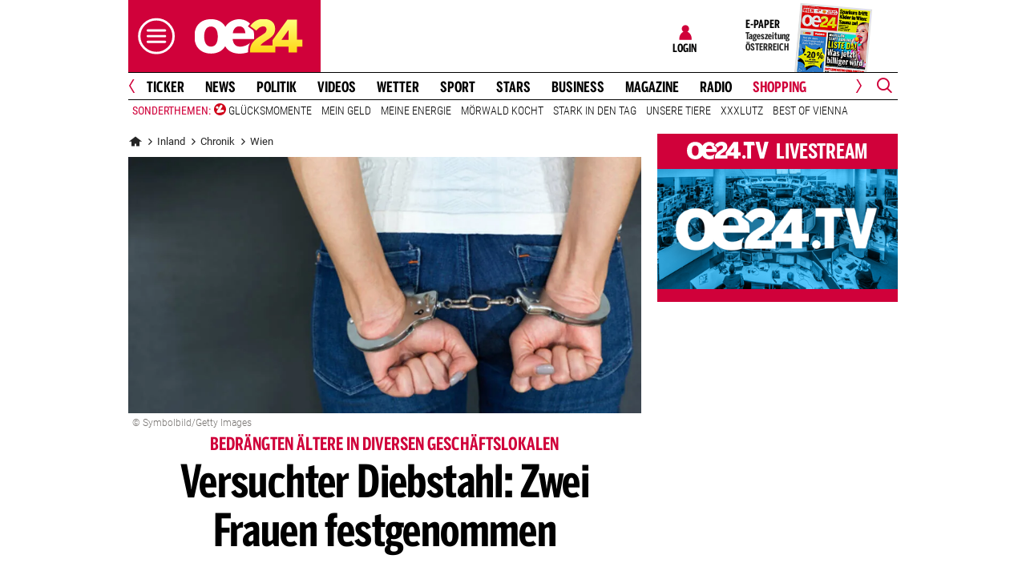

--- FILE ---
content_type: text/html;charset=utf-8
request_url: https://www.oe24.at/oesterreich/chronik/wien/versuchter-diebstahl-zwei-frauen-festgenommen/413066681
body_size: 28166
content:
<!DOCTYPE html>
<html lang="de">
<head>


<link rel="preconnect" href="//imgcdn1.oe24.at">

<link rel="preload" as="script" href="https://web.oe24cdn.biz/jquery/jquery-3.6.0.min.js" data-loader-mode="async" data-loader-event="domLoaded" data-alias="jq">

<link rel="preload" as="script" href="https://web.oe24cdn.biz/lightslider/js/lightslider.min.js" data-loader-mode="async" data-loader-event="scriptLoaded.jq" data-alias="lightslider">
<link rel="preload" as="style" href="https://web.oe24cdn.biz/lightslider/css/lightslider.min.css" data-loader-mode="block" data-loader-event="domInteractive" data-alias="lightslider">




<link rel="preload" as="script" href="https://www.npttech.com/advertising.js" data-loader-mode="async" data-alias="piano-adBlockDetect" data-loader-event="cmp-grant-5eec8924b8e05c699567f398">
<link rel="preload" as="script" href="https://cdn.tinypass.com/api/tinypass.min.js" data-loader-mode="async" data-alias="piano-tinypass">

<link rel="preload" as="script" href="https://securepubads.g.doubleclick.net/tag/js/gpt.js" data-loader-mode="async" data-loader-event="cmp-grant-5f1aada6b8e05c306c0597d7" data-alias="gAdMan">

<meta http-equiv="Content-Type" content="text/html; charset=utf-8" />
<meta name="viewport" content="width=device-width, initial-scale=1, shrink-to-fit=no">
<meta name="robots" content="max-image-preview:large, max-video-preview:-1">


<link rel="canonical" href="https://www.oe24.at/oesterreich/chronik/wien/versuchter-diebstahl-zwei-frauen-festgenommen/413066681" >


    <link rel="amphtml" href="https://www.oe24.at/oesterreich/chronik/wien/versuchter-diebstahl-zwei-frauen-festgenommen/413066681/amp">






    <meta name="description" content="m Verlauf der Observation bemerkten die Polizisten, dass die Beschuldigten (16, 28, bulgarische Staatsangeh&amp;ouml;rige) in diversen Gesch&amp;auml;ftslokalen in arbeitsteiliger Weise &amp;auml;ltere Personen bedr&amp;auml;ngten und in weiterer Folge versuchten in die Handtaschen ihrer Opfer zu gelangen. " >
    <meta name="news_keywords" content="Versuchter,Diebstahl:,Zwei,Frauen" >
    
        <meta property="twitter:card" content="summary_large_image">
    <meta property="twitter:site" content="@oe24News">
    <meta property="twitter:creator" content="@oe24News">
    <meta property="twitter:title" content="Versuchter Diebstahl: Zwei Frauen festgenommen">
    <meta property="twitter:description" content="m Verlauf der Observation bemerkten die Polizisten, dass die Beschuldigten (16, 28, bulgarische Staatsangeh&amp;ouml;rige) in diversen Gesch&amp;auml;ftslokalen in arbeitsteiliger Weise &amp;auml;ltere Personen bedr&amp;auml;ngten und in weiterer Folge versuchten in die Handtaschen ihrer Opfer zu gelangen. ">

    <meta property="og:title" content="Versuchter Diebstahl: Zwei Frauen festgenommen" >
    <meta property="og:type" content="article" >
    <meta property="og:url" content="https://www.oe24.at/oesterreich/chronik/wien/versuchter-diebstahl-zwei-frauen-festgenommen/413066681">
    <meta property="og:description" content="m Verlauf der Observation bemerkten die Polizisten, dass die Beschuldigten (16, 28, bulgarische Staatsangeh&amp;ouml;rige) in diversen Gesch&amp;auml;ftslokalen in arbeitsteiliger Weise &amp;auml;ltere Personen bedr&amp;auml;ngten und in weiterer Folge versuchten in die Handtaschen ihrer Opfer zu gelangen. ">

                    <meta property="og:image" content="https://imgcdn1.oe24.at/GettyImages-878029916.jpg/1600x900Crop/383.853.900">
        <meta property="twitter:image" content="https://imgcdn1.oe24.at/GettyImages-878029916.jpg/1600x900Crop/383.853.900">
    
    <meta property="article:published_time" content="2020-01-14" >
    <meta property="article:section" content="wien">

    
                <meta property="fb:app_id" content="203583476343648" >
    


<link rel="apple-touch-icon" href="/images/mobile/icon/76x76.jpg">
<link rel="apple-touch-icon" sizes="76x76" href="/images/mobile/icon/76x76.jpg">
<link rel="apple-touch-icon" sizes="120x120" href="/images/mobile/icon/120x120.jpg">
<link rel="apple-touch-icon" sizes="152x152" href="/images/mobile/icon/152x152.jpg">

<link rel="shortcut icon" href="/images/layout/favicons/O24.ico" />
<title>Versuchter Diebstahl: Zwei Frauen festgenommen - oe24.at</title>

<link rel="stylesheet" href="//www.oe24.at/assets/bane/dist_prod/bootstrap-c9a66b80e3.css">

<link rel="stylesheet" href="//www.oe24.at/assets/bane/dist_prod/stylesArticle-559573d7f4.css">
<!-- begin preload of INFOnline Measurement Manager (web) -->
<link rel='preload' href='https://data-d543661da8.oe24.at/iomm/latest/manager/base/es6/bundle.js' as='script' id='IOMmBundle' crossorigin>
<link rel='preload' href='https://data-d543661da8.oe24.at/iomm/latest/bootstrap/loader.js' as='script' crossorigin>
<!-- end preload of INFOnline Measurement Manager (web) -->
<!-- begin loading of IOMm bootstrap code -->
<script type='text/javascript' src="https://data-d543661da8.oe24.at/iomm/latest/bootstrap/loader.js" crossorigin data-cmp-ab="2" data-ot-ignore></script>
<!-- end loading of IOMm bootstrap code -->
<script>"use strict";function _typeof(t){return(_typeof="function"==typeof Symbol&&"symbol"==typeof Symbol.iterator?function(t){return typeof t}:function(t){return t&&"function"==typeof Symbol&&t.constructor===Symbol&&t!==Symbol.prototype?"symbol":typeof t})(t)}!function(){var t=function(){var t,e,o=[],n=window,r=n;for(;r;){try{if(r.frames.__tcfapiLocator){t=r;break}}catch(t){}if(r===n.top)break;r=r.parent}t||(!function t(){var e=n.document,o=!!n.frames.__tcfapiLocator;if(!o)if(e.body){var r=e.createElement("iframe");r.style.cssText="display:none",r.name="__tcfapiLocator",e.body.appendChild(r)}else setTimeout(t,5);return!o}(),n.__tcfapi=function(){for(var t=arguments.length,n=new Array(t),r=0;r<t;r++)n[r]=arguments[r];if(!n.length)return o;"setGdprApplies"===n[0]?n.length>3&&2===parseInt(n[1],10)&&"boolean"==typeof n[3]&&(e=n[3],"function"==typeof n[2]&&n[2]("set",!0)):"ping"===n[0]?"function"==typeof n[2]&&n[2]({gdprApplies:e,cmpLoaded:!1,cmpStatus:"stub"}):o.push(n)},n.addEventListener("message",(function(t){var e="string"==typeof t.data,o={};if(e)try{o=JSON.parse(t.data)}catch(t){}else o=t.data;var n="object"===_typeof(o)&&null!==o?o.__tcfapiCall:null;n&&window.__tcfapi(n.command,n.version,(function(o,r){var a={__tcfapiReturn:{returnValue:o,success:r,callId:n.callId}};t&&t.source&&t.source.postMessage&&t.source.postMessage(e?JSON.stringify(a):a,"*")}),n.parameter)}),!1))};"undefined"!=typeof module?module.exports=t:t()}();</script>

<script>
// App Detection
var appDet = new Array(
        /\(Linux; Android [\.0-9]+; .+?(wv)?\) AppleWebKit\/[\.0-9]+ \(KHTML, like Gecko\) Version\/.+?Chrome\/.+? Mobile Safari\/[\.0-9]+/i,
        /Mozilla\/5.0 \(Linux; U; Android [\.0-9]+; en-gb; Build\/KLP\) AppleWebKit\/[\.0-9]+ \(KHTML, like Gecko\) Version\/4.0 Safari\/[\.0-9]+/i,
        /Mozilla\/5.0 \(Linux; Android [\.0-9]+; Nexus 5 Build\/_BuildID_\) AppleWebKit\/[\.0-9]+ \(KHTML, like Gecko\) Version\/4.0 Chrome\/.+? Mobile Safari\/[\.0-9]+/i,
        /Mozilla\/5.0 \(Linux; Android [\.0-9]+; Nexus 5 Build\/LMY48B; wv\) AppleWebKit\/[\.0-9]+ \(KHTML, like Gecko\) Version\/4.0 Chrome\/.+? Mobile Safari\/[\.0-9]+/i,
        /oe24\.at\/[\.0-9]+ \(com.iphone-wizard.OE24; build:[\.0-9]+; iOS [\.0-9]+\) Alamofire\/[\.0-9]+/i
    );

var oe24_app = false;
      
for (var reg in appDet) {
    if (navigator.userAgent.match(appDet[reg])) {
        oe24_app = true;
        break;
    }
}

if(!oe24_app){
    var uA = window.navigator.userAgent;
    if(uA.includes("GlossyShell")){
        oe24_app = true;
    }
}

(function() {
    window._sp_queue = [];
    window._sp_ = {
        config: {
            accountId: 1997,
            baseEndpoint: 'https://consent.oe24.at',
                        isSPA: true,
                                    propertyId: 37209,
                                                gdpr: { includeTcfApi: true },
            targetingParams: { 
                subscription: false,
                isApp: oe24_app,
            },
            events: {
                onMessageReceiveData: function() {},
                onError: function() {},
                onPrivacyManagerAction: function(message_type, pmData) {},
                onPMCancel: function() {},
                onSPReady: function() {},
                onSPPMObjectReady: function() {},
                onMessageChoiceSelect: function() {},
                onMessageReady: function() {
                    _sp_.config.messageShown = true;
                },
                onConsentReady: function(message_type, consentUUID, euconsent, info) {
                     
                    if (_sp_.config.messageShown && !info.consentedToAll && !_sp_.config.targetingParams.subscription) {
                        submitRequiredConsents(function() {
                            window.location.href = '/service/purabo?r=/oesterreich/chronik/wien/versuchter-diebstahl-zwei-frauen-festgenommen/413066681';
                        });
                    }
                                    }
            }
        }
    }
    
            window.addEventListener('pageshow', checkPurAbo);
        window.tp = window.tp || [];

        function checkPurAbo() {
            window.tp.consent.setAllPurposes('opt-out');
            OE24.events.on('access.update', function(accessInfos) {
                if (Object.values(accessInfos).some(i => i.granted && i.resource && i.resource.rid === 'RVLG480')) {
                    window._sp_.config.targetingParams.subscription = true;
                    __tcfapi('postRejectAll', 2, () => {
                        submitRequiredConsents();
                    });
                }
                window._sp_.executeMessaging();
            });
        }

        function submitRequiredConsents(callback) {
            
            __tcfapi('addEventListener', 2, function(tcdata, success) {
                __tcfapi('getCustomVendorConsents', 2, (tcdata, success) => { 
                    if (tcdata.consentedAll) {
                        tp.consent.setAllPurposes('opt-in');
                        if (callback) {
                            callback();
                        }
                        return;
                    }

                    const grants = (tcdata && tcdata.grants) ? tcdata.grants : [];
                    const required = {"5fc74dd9a2286383c912ae01":{"purposeIds":[],"legitimateInterestPurposeIds":[]},"66f199038124b907a7b67f7f":{"purposeIds":[],"legitimateInterestPurposeIds":[]}};
                    for (i in grants) {
                        const purposeGrantIds = Object.entries(grants[i].purposeGrants)
                            .filter(([k,v]) => v === true)
                            .map(([k,v]) => v);

                        if (required[i] && required[i].purposeIds === purposeGrantIds) {
                            delete required[i];
                        }
                    }

                    for (let vendor in required) {
                        __tcfapi('postCustomConsent', 2, () => {}, [vendor], required[vendor].purposeIds, required[vendor].legitimateInterestPurposeIds );
                    }
                    if (callback) {
                        callback();
                    }
                });
            });
            OE24.events.on('auth.update', function(userInfo) {
                if (!userInfo.hasSession) {
                    __tcfapi('postRejectAll', 2, () => {
                        window._sp_.resetUserState();
                    });
                    
                }
            });
        }
        var u_tcdata;
    __tcfapi('addEventListener', 2, function(tcdata, success) {
        if(success) {
            if (window.OE24 && OE24.events) {
                triggerTcfEvents(tcdata);
            } else {
                document.addEventListener('oe24.bootLoaderStart', function() {
                    triggerTcfEvents(tcdata);
                });
            }
        }
    });

    function triggerTcfEvents(tcdata) {
        if (tcdata.eventStatus === 'useractioncomplete' || tcdata.eventStatus === 'tcloaded') {
            OE24.events.raise('cmp-changed', tcdata.purpose);
            
            __tcfapi('getCustomVendorConsents', 2, (tcdata, success) => { 
                handleSourcepointAllowance(tcdata, success);
            });

        } else if (tcdata.eventStatus === 'cmpuishown') {
            // call code when cmp message is shown
        }
    }    
})();

function handleSourcepointAllowance(tcdata, success){
    if(!success){
        return;
    }

    var scriptsToBlock = document.querySelectorAll('[sp-src]');
    var lazyLoadToBlock = document.querySelectorAll('[data-sp-src]');
    var iNoG = 0;
    scriptsToBlock.forEach(element => {
        if(element.hasAttribute("vendor-id")){
            if(typeof tcdata.grants[element.getAttribute("vendor-id")] !== 'undefined'){
                if (tcdata.grants[element.getAttribute("vendor-id")].vendorGrant) {
                    element.setAttribute("src", element.getAttribute("sp-src"));
                    element.removeAttribute("sp-src");
                }
            }
        }
    });

    lazyLoadToBlock.forEach(element => {
        if(element.hasAttribute("vendor-id")){
            if(typeof tcdata.grants[element.getAttribute("vendor-id")] !== 'undefined'){
                if (tcdata.grants[element.getAttribute("vendor-id")].vendorGrant) {
                    element.setAttribute("data-src", element.getAttribute("data-sp-src"));
                    element.removeAttribute("data-sp-src");
                }
            }
        }
    });

    // raise
    u_tcdata = tcdata;
    for (i in tcdata.grants) {
        if (tcdata.grants[i].vendorGrant) {
            OE24.events.raise('cmp-grant-'+i, tcdata.grants[i].vendorGrant);
        } else {
            OE24.events.raise('cmp-nogrant-'+i, tcdata.grants[i].vendorGrant);
            iNoG++;
        }
    }

    // remove event listener when consent string has loaded
    if(iNoG==0){
        __tcfapi('removeEventListener', 2, (success) => {
        }, tcdata.listenerId);
    }
}

</script>
<script src='https://consent.oe24.at/unified/wrapperMessagingWithoutDetection.js' async></script>

<script type='text/javascript'>
    var _sf_startpt=(new Date()).getTime();
</script>


<script type="text/javascript" async defer sp-src="https://cdn.storifyme.xyz/static/web-components/storifyme-elements.min.js" vendor-id="6626165f42c35206b38b30b2"></script>
<link rel="stylesheet" href="https://web.oe24cdn.biz/bitmovin/8_226_0/bitmovinplayer-ui.css"/>
<style>
.bmpui-ui-watermark {
    display: none;
}
.oe24tvTopVideoLayer .bitmovinplayer-container,
.wetterFlapVideo .bitmovinplayer-container {
    min-height: auto;
    min-width: auto;
}
</style>
<script>
    window.ID5EspConfig = {
        partnerId: 1540
    };
</script><script src="//www.oe24.at/assets/bane/dist_prod/scriptsHead-41b485b9cd.js" data-ot-ignore></script>

  <script>
    window.dataLayer = window.dataLayer || [];
    window.dataLayer.push({
        'homechannel': 'https://www.oe24.at/oesterreich/chronik/wien',
        'weiterechannels': '',
        'advertorial': 'regular',
        'autor': 'OE24',
        'event': 'cdsReady'
    });
</script>
  
<script data-cookieconsent="ignore">
  OE24.events.on("cmp-changed", function() {
    (function(w,d,s,l,i){w[l]=w[l]||[];w[l].push({'gtm.start':
    new Date().getTime(),event:'gtm.js'});var f=d.getElementsByTagName(s)[0],
    j=d.createElement(s),dl=l!='dataLayer'?'&l='+l:'';j.async=true;j.src=
    'https://www.googletagmanager.com/gtm.js?id='+i+dl;f.parentNode.insertBefore(j,f);
    })(window,document,'script','dataLayer','GTM-PZFZNBK');

  });
</script>
<link rel="stylesheet" href="//www.oe24.at/assets/bane/dist_prod/stylesChannel-967bb1dd7d.css">
<script type="text/javascript">
  OE24.events.on("navComplete", function() {
      });
</script>
<script type="text/javascript">
(function() {
    OE24.events.on('auth.update', function(authInfo) {
        OE24.plus.init('R01I10M', 'cnw-api.oe24.at', authInfo, 413066681, "oe24.at:showcase", "https://www.oe24.at/oe24plus/swgSignInWidget");
    });

    OE24.events.onAll(['scriptLoaded.jq', 'access.update'], function(accessInfos) {
        const infos = {};
        var hasAccess = false;
        $.each(Array.isArray(accessInfos) ? accessInfos : [], function() {
            infos[this.resource.rid] = {
                id: this.access_id,
                granted: this.granted,
                started: this.start_date,
                expires: this.expire_date,
                resource: this.resource,
                term: this.term
            };
            if (this.granted) {
                hasAccess = true;
            }
        });
        OE24.plus.setAccessInfos(tp.util.getTacCookie() || '', infos);

                var _cbq = window._cbq = (window._cbq || []);
        if (hasAccess) {
            _cbq.push(['_acct', 'paid']);
        } else if (OE24.plus.getAuthInfo().hasSession) {
            _cbq.push(['_acct', 'lgdin']);
        } else {
            _cbq.push(['_acct', 'anon']);
        }
    });
    
})();
</script><script>
  (function() {
    
    OE24.events.onAll(["domComplete","cmp-changed","cmp-grant-5f0f4ac989bd4b6e3a537e68"], function() {
      var script = document.createElement('script');
      script.src = 'https://cdn.onesignal.com/sdks/OneSignalSDK.js';
      script.async = false;
      document.head.appendChild(script);

      window.OneSignal = window.OneSignal || [];
      OneSignal.push(function() {
        OneSignal.init({
          appId: "7b4eb003-b635-4c20-b3cb-03cc63b05871",
        });
      });

    });
  })();
</script>

</head>
<body class="oe24Bane layout_oe24 fullpageAds doubleSidebar" lang="de">

    <!-- ÖWA/SZ 2023 -->
<div class="oe24OewaWrapper">

            <script>
            var oewaPath = 'RedCont/Nachrichten/Chronik/oesterreich/chronik/wien/';
        </script>
    
    <script type='text/javascript'>
        
        var oewaCall2023 = function() {
            try {
                IOMm('configure', { st: 'at_w_atoe24', dn: 'data-d543661da8.oe24.at', cn: 'at', mh:5}); // Configure IOMm
                IOMm('pageview', { cp: 'RedCont/Nachrichten/Chronik/oesterreich/chronik/wien/' }); // Count pageview
                
            } catch (e) {
                console && console.info && console.info(e);
            }
        }

        var oewaLinks = document.querySelectorAll('.js-oewaLink');

        for (var i = oewaLinks.length - 1; i >= 0; i--) {
            oewaLinks[i].addEventListener('click', function(event) {
                oewaCall2023();
                if (typeof oewaCall === "function") { 
                    oewaCall(event);
                }
            });
            oewaLinks[i].addEventListener('touchstart', function(event) {
                oewaCall2023();
                if (typeof oewaCall === "function") { 
                    oewaCall(event);
                }
            }, { passive: true});
        }

        if ((typeof OE24.util.isApp !== 'function') || (!OE24.util.isApp())) {
            oewaCall2023();
        }
    </script>

</div>
<!-- ÖWA/SZM END -->

<noscript><iframe src="https://www.googletagmanager.com/ns.html?id=GTM-PZFZNBK"
height="0" width="0" style="display:none;visibility:hidden"></iframe></noscript>
<!--Relevant static tag (general relevant setup)-->
<script async src="https://oe24-cdn.relevant-digital.com/static/tags/68df8ed9fea4099119769ea8.js"></script>
 
<!--Relevant loadAds + LoadPrebid Config -->
<script>
    
    OE24.events.onAll(['cmp-grant-5f1aada6b8e05c306c0597d7','domInteractive'], function() {
        
        isApp = function(slotName) {
            var appDet = new Array(
                /\(Linux; Android [\.0-9]+; .+?(wv)?\) AppleWebKit\/[\.0-9]+ \(KHTML, like Gecko\) Version\/.+?Chrome\/.+? Mobile Safari\/[\.0-9]+/i,
                /Mozilla\/5.0 \(Linux; U; Android [\.0-9]+; en-gb; Build\/KLP\) AppleWebKit\/[\.0-9]+ \(KHTML, like Gecko\) Version\/4.0 Safari\/[\.0-9]+/i,
                /Mozilla\/5.0 \(Linux; Android [\.0-9]+; Nexus 5 Build\/_BuildID_\) AppleWebKit\/[\.0-9]+ \(KHTML, like Gecko\) Version\/4.0 Chrome\/.+? Mobile Safari\/[\.0-9]+/i,
                /Mozilla\/5.0 \(Linux; Android [\.0-9]+; Nexus 5 Build\/LMY48B; wv\) AppleWebKit\/[\.0-9]+ \(KHTML, like Gecko\) Version\/4.0 Chrome\/.+? Mobile Safari\/[\.0-9]+/i,
                /oe24\.at\/[\.0-9]+ \(com.iphone-wizard.OE24; build:[\.0-9]+; iOS [\.0-9]+\) Alamofire\/[\.0-9]+/i,
                /Mozilla\/.+? \((iPhone|iPod|iPad);.+?\) AppleWebKit\/.+? \(KHTML, like Gecko\) Mobile/
            );

            for (var reg in appDet) {
                if (navigator.userAgent.match(appDet[reg])) {
                    return true;
                }
            }

            return false;
        };

        var interstitialSlot;

        window.googletag = window.googletag || {},
        window.googletag.cmd = window.googletag.cmd || [],
        window.googletag.cmd.push(function() {
            // Configure page-level targeting.
                            googletag.pubads().setTargeting('adPageName','wien');
                            googletag.pubads().setTargeting('adPageStory','413066681');
                            googletag.pubads().setTargeting('adPageAdreload','0');
                            googletag.pubads().setTargeting('adPageTicker','0');
                            googletag.pubads().setTargeting('adPageType','0');
                            googletag.pubads().setTargeting('plussubscription','0');
                            googletag.pubads().setTargeting('adPageCategory','article');
            
            googletag.pubads().setTargeting('userLang', navigator.language || navigator.userLanguage);
            googletag.pubads().setTargeting('browserSize', window.innerWidth.toString());
            googletag.pubads().setTargeting('adPageWidth', (window.innerWidth<1020) ? 'mobile' : 'desktop');
            googletag.pubads().setTargeting('uStatus', '2');
            
            var isMobile = (/(android|bb\d+|meego).+mobile|avantgo|bada\/|blackberry|blazer|compal|elaine|fennec|hiptop|iemobile|ip(hone|od)|ipad|iris|kindle|Android|Silk|lge |maemo|midp|mmp|netfront|opera m(ob|in)i|palm( os)?|phone|p(ixi|re)\/|plucker|pocket|psp|series(4|6)0|symbian|treo|up\.(browser|link)|vodafone|wap|windows (ce|phone)|xda|xiino/i.test(navigator.userAgent) ||
  /1207|6310|6590|3gso|4thp|50[1-6]i|770s|802s|a wa|abac|ac(er|oo|s\-)|ai(ko|rn)|al(av|ca|co)|amoi|an(ex|ny|yw)|aptu|ar(ch|go)|as(te|us)|attw|au(di|\-m|r |s )|avan|be(ck|ll|nq)|bi(lb|rd)|bl(ac|az)|br(e|v)w|bumb|bw\-(n|u)|c55\/|capi|ccwa|cdm\-|cell|chtm|cldc|cmd\-|co(mp|nd)|craw|da(it|ll|ng)|dbte|dc\-s|devi|dica|dmob|do(c|p)o|ds(12|\-d)|el(49|ai)|em(l2|ul)|er(ic|k0)|esl8|ez([4-7]0|os|wa|ze)|fetc|fly(\-|_)|g1 u|g560|gene|gf\-5|g\-mo|go(\.w|od)|gr(ad|un)|haie|hcit|hd\-(m|p|t)|hei\-|hi(pt|ta)|hp( i|ip)|hs\-c|ht(c(\-| |_|a|g|p|s|t)|tp)|hu(aw|tc)|i\-(20|go|ma)|i230|iac( |\-|\/)|ibro|idea|ig01|ikom|im1k|inno|ipaq|iris|ja(t|v)a|jbro|jemu|jigs|kddi|keji|kgt( |\/)|klon|kpt |kwc\-|kyo(c|k)|le(no|xi)|lg( g|\/(k|l|u)|50|54|\-[a-w])|libw|lynx|m1\-w|m3ga|m50\/|ma(te|ui|xo)|mc(01|21|ca)|m\-cr|me(rc|ri)|mi(o8|oa|ts)|mmef|mo(01|02|bi|de|do|t(\-| |o|v)|zz)|mt(50|p1|v )|mwbp|mywa|n10[0-2]|n20[2-3]|n30(0|2)|n50(0|2|5)|n7(0(0|1)|10)|ne((c|m)\-|on|tf|wf|wg|wt)|nok(6|i)|nzph|o2im|op(ti|wv)|oran|owg1|p800|pan(a|d|t)|pdxg|pg(13|\-([1-8]|c))|phil|pire|pl(ay|uc)|pn\-2|po(ck|rt|se)|prox|psio|pt\-g|qa\-a|qc(07|12|21|32|60|\-[2-7]|i\-)|qtek|r380|r600|raks|rim9|ro(ve|zo)|s55\/|sa(ge|ma|mm|ms|ny|va)|sc(01|h\-|oo|p\-)|sdk\/|se(c(\-|0|1)|47|mc|nd|ri)|sgh\-|shar|sie(\-|m)|sk\-0|sl(45|id)|sm(al|ar|b3|it|t5)|so(ft|ny)|sp(01|h\-|v\-|v )|sy(01|mb)|t2(18|50)|t6(00|10|18)|ta(gt|lk)|tcl\-|tdg\-|tel(i|m)|tim\-|t\-mo|to(pl|sh)|ts(70|m\-|m3|m5)|tx\-9|up(\.b|g1|si)|utst|v400|v750|veri|vi(rg|te)|vk(40|5[0-3]|\-v)|vm40|voda|vulc|vx(52|53|60|61|70|80|81|83|85|98)|w3c(\-| )|webc|whit|wi(g |nc|nw)|wmlb|wonu|x700|yas\-|your|zeto|zte\-/i.test(navigator.userAgent.substring(0, 4)));

            var plattform = (isMobile) ? 'mweb' : false;
            plattform = (isApp()) ? 'app' : plattform;
            if (plattform) {
                googletag.pubads().setTargeting('plattform', plattform);
            }

            const queryString = window.location.search;
            if (queryString) {
                const urlParams = new URLSearchParams(queryString);
                const adPagePreview = urlParams.get('adPagePreview');
                if (adPagePreview) {
                    googletag.pubads().setTargeting('adPagePreview', adPagePreview);
                }
            }

            // publisher-id
            OE24.events.on('cmp-grant-5f1aada6b8e05c306c0597d7', function() {
                var c = OE24.util.getCookie('oe24ppid');
                if (typeof c === 'undefined' || c === '' || c === null) {
                    var str = navigator.userAgent + Date.now();
                    c = btoa(str);

                    OE24.util.setCookie('oe24ppid',c,(12*30*24*60*3600));
                }

                googletag.pubads().setPublisherProvidedId(c);
                // This prevents GPT from automatically fetching ads when display is called.
                googletag.pubads().disableInitialLoad();
                googletag.enableServices();
            });

            googletag.pubads().addEventListener('slotRenderEnded', function (e) {
                OE24.events.raise('adSlot-rendered.'+e.slot.getSlotElementId());
            });

                    }); 
    });
    OE24.events.onAll(['cmp-nogrant-5f1aada6b8e05c306c0597d7','scriptLoaded.jq','domInteractive'], function() {
        $('.adSlotAdition').hide();
    }); 

    // dmp-piano
    var cX = cX || {}; cX.callQueue = cX.callQueue || [];

    cX.callQueue.push(['invoke', function() {
        cX.getUserSegmentIds({persistedQueryId:'68db9c101e17615dec18776ec3e4e2ecb4719c3c', callback:googleAdSetup});

        cX.getSegments('b9efb373bb5f36596d6f2e613bd8c9ffe34a3db5', function (segments) {
            if(typeof segments === "undefined") {
                return;
            }

            var onlyContextualIds = [];
            cX.Array.forEach(segments, function (cxTypedSegment, index) {
                if (cxTypedSegment.type === "contextual") {
                    onlyContextualIds.push(cxTypedSegment.id);
                }
            });

            googletag.pubads().setTargeting("CxContext", onlyContextualIds);
            // This prevents GPT from automatically fetching ads when display is called.
            googletag.pubads().disableInitialLoad();          
            googletag.enableServices();                
        });
    }]);

    function googleAdSetup(cXsegmentIds) {
        googletag.cmd.push(function() {
            googletag.pubads().setTargeting("CxSegments",cXsegmentIds);
            // This prevents GPT from automatically fetching ads when display is called.
            googletag.pubads().disableInitialLoad();
            googletag.enableServices();                
        });
    }

    var adSlotsMinSizes = new Array();
                    adSlotsMinSizes['top'] = 0;
                    adSlotsMinSizes['vertical-right'] = 1020;
                    adSlotsMinSizes['vertical-left'] = 1020;
                    adSlotsMinSizes['sticky'] = 0;
                    adSlotsMinSizes['button'] = 0;
                    adSlotsMinSizes['vertical'] = 0;
                    adSlotsMinSizes['interstitial'] = 0;
                    adSlotsMinSizes['sponsored'] = 0;
                    adSlotsMinSizes['newstory'] = 0;
                    adSlotsMinSizes['horizontal'] = 0;
                    adSlotsMinSizes['teaser'] = 0;
                    adSlotsMinSizes['Video-Test1'] = 0;
                    adSlotsMinSizes['Video-Test2'] = 0;
                    adSlotsMinSizes['Video-Test3'] = 0;
        
    // Async load of cx.js
    OE24.events.on('cmp-grant-5f1aada6b8e05c306c0597d7', function() {
        (function(d,s,e,t){e=d.createElement(s);e.type='text/java'+s;e.async='async';
        e.src='http'+('https:'===location.protocol?'s://s':'://')+'cdn.cxense.com/cx.js';
        t=d.getElementsByTagName(s)[0];t.parentNode.insertBefore(e,t);})(document,'script');
    });

    OE24.events.on('domLoaded', function() {
        function loadAds() {

            // get ad-positions
            var adslots = document.querySelectorAll('.adSlotAdition'), i;
            var allowedIds = null;
            if(adslots.length>=1){
                
                var bsWidth = document.body.clientWidth;
                allowedIds = new Array();
                for (var $el of adslots) {
                    var slot = $el.id.replace('adSlot_','');
                                            var slot2 = slot.replace(/\d+/g, '');
                        
                        if(typeof adSlotsMinSizes[slot2] !== 'undefined'){
                            if(bsWidth >= adSlotsMinSizes[slot2]){
                                allowedIds.push($el.id);
                            }                        
                        }
                                    }
            }            
            
            window.relevantDigital = window.relevantDigital || {};
            relevantDigital.cmd = relevantDigital.cmd || [];
            relevantDigital.cmd.push(function() {
                relevantDigital.loadPrebid({
                    configId: '68e38e2ca8c24e69bebd7597',
                    manageAdserver: true,
                    collapseEmptyDivs: true,
                    collapseBeforeAdFetch: false,
                    allowedDivIds: allowedIds, // set to an array to only load certain <div>s, example - ["divId1", "divId2"]                    
                    noSlotReload: false, // set true to only load ad slots that have never been loaded 
                                            allowCodeReuse: true,
                        noGpt: true,
                        onSlotAndUnit: ({ slot, unit }) => {
                            var slotElementId = slot.getSlotElementId();
                            var div = document.getElementById(slotElementId);
                            var adPagePosition = div.getAttribute('data-adpageposition');
                            var adTypePosition = div.getAttribute('data-adtypeposition');
                            slot.setTargeting("adpagePosition", adPagePosition);
                            slot.setTargeting("adtypePosition", adTypePosition);                            
                        },
                        createAdUnitCode: ({slot}) => {
                            var divId = slot.getSlotElementId();
                            return divId; 
                        }
                                    });
            });
        };
        cX.callQueue.push(['invoke', function() {
            loadAds();
        }]);
    });    

    // reload
    var blockSlots;
    window.addEventListener("message", (e) => {
    
        if (!e.data || typeof e.data !== "string" || !e.data.startsWith("oe24.google.adManager:")) return;
        const invokeTokens = e.data.matchAll(/(?:[\: ]+?)(.+?)\((.*?)\)/g);
        var match;
        while (match = invokeTokens.next()) {
            const invoke = match.value;
            if (!invoke) break;
            switch (invoke[1].trim()) {
                // case 'registerReload':
                // registerReload.apply(e.source, (invoke[2].trim() || '').split(','));
                // break;

                case 'stopReload:':
                    var slots = (invoke[2].toLowerCase().trim() || '');
                    if(slots == 'all'){
                        blockSlots = new Array();
                    } 
                    else {
                        slots = slots.split(',');
                        if(typeof blockSlots == 'object'){
                            for(let i=0; i<slots.length; i++){
                                blockSlots.push(slots[i]);
                            }
                        }
                        else {
                            blockSlots = slots;
                        }
                    }
                    
                    function allowed2reload(elem){
                        var valid = true;
                        var path = elem.getAdUnitPath();

                        blockSlots.forEach(blockSlot => {
                            if(path.includes(blockSlot)){
                                valid = false;
                            }
                        });

                        return valid;
                    }
                    window.relevantDigital = window.relevantDigital || {};
                    relevantDigital.cmd = relevantDigital.cmd || [];
                    relevantDigital.cmd.push(() => {
                        relevantDigital.addAuctionCallbacks({
                            onBeforeAuctionSetup: ({ auction }) => {
                                savedSlots = googletag.pubads()?.getSlots() || [];
                                auction.googletagCalls = auction.googletagCalls || {};
                                auction.googletagCalls.refresh = () => {
                                    if(blockSlots.length != 0){
                                        const validSlots = savedSlots.filter(allowed2reload);
                                        
                                        window.googletag = window.googletag || {},
                                        window.googletag.cmd = window.googletag.cmd || [],
                                        googletag.pubads().refresh(validSlots);
                                    }                                
                                };
                            },

                            onSlotAndUnit: ({ unit, requestAuction }) => {
                                // if (requestAuction.isReloadAuction && unit.gamPath === blockedPath) {
                                if (requestAuction.isReloadAuction && (blockSlots.some(element => unit.gamPath.includes(element)))  ) {
                                    unit.pbAdUnit = { mediaTypes: {}, bids: [], code: unit.code };
                                    return false;
                                }
                            }
                        });
                    });

                    break;
                default:
                throw 'Unsupported Invoke! (' + invoke[1] + ')';
            }
        }
    });
    
    OE24.events.on('cmp-grant-5f1aada6b8e05c306c0597d7', function() {
        localStorage.setItem('ses_cc_oe_wm','efadfe3plk3§');
        sessionStorage.setItem('ses_cc_oe_wm','efadfe3plk3§');       
    });
    OE24.events.on('cmp-nogrant-5f1aada6b8e05c306c0597d7', function() {
        localStorage.setItem('ses_cc_oe_wm','');
        sessionStorage.setItem('ses_cc_oe_wm','');
    });

</script>

<div class="adSlotAdition adSlot_vertical-right  text-center ml-n1 mx-lg-0" id="adSlot_vertical-right01"  data-adtypeposition="vertical-right01" data-ad-unit-id="/1011024/oe24/oesterreich/vertical-right"></div>

<div class="adSlotAdition adSlot_vertical-left  text-center ml-n1 mx-lg-0" id="adSlot_vertical-left01"  data-adtypeposition="vertical-left01" data-ad-unit-id="/1011024/oe24/oesterreich/vertical-left"></div>

    
    <div class="navbar-collapse offcanvas-collapse">

        
            <div class="navbar-nav mr-auto">
                <div class="offcanvasVip">
                    <a class="oe24Vip" href="https://vip.oe24.at">
                        <img class="oe24VipLogo" src="/images/oe24vip/logos/oe24vip-logo.svg" alt="oe24VIP Logo">
                        <div class="text">Alles zu oe24VIP</div>
                    </a>
                </div>

                                    
                                                                        <div class="offcanvasTop d-flex flex-wrap justify-content-between">
                                <a class="nav-item nav-link" href="https://www.oe24.at">
                                    <svg xmlns="http://www.w3.org/2000/svg" viewBox="0 0 18.3 15.7">
                                        <path d="M18.1 6.2l-2-1.4v-.2-1.5-1.5c0-.3-.1-.4-.4-.4h-1.9c-.3 0-.3.1-.3.4V3L9.5.2c-.3-.2-.3-.3-.6 0L3.8 3.7C2.6 4.6 1.4 5.4.2 6.2c-.2.2-.3.3-.1.5.4.6.8 1.1 1.2 1.7.1.1.2.1.2.2.1-.1.2-.1.3-.2l.4-.3V15.2c0 .4.1.4.4.4H7c.4 0 .4-.1.4-.4V9.1h3.5v6.2c0 .3.1.4.4.4h4.4c.3 0 .4-.1.4-.4v-7-.1l.5.3c.3.2.4.2.6-.1l1.1-1.5c.1-.4.1-.5-.2-.7z" />
                                    </svg>
                                    <span>Startseite</span>
                                </a>
                                                                    <a href="https://www.epaper-oesterreich.at/shelf.act?filter=CITYW" class="navTopEpaperImage" target="_blank">
                                        <img class="lazyload" src="https://cdnfiles.oe24.at/tz-cover/Thumbnails/OE24_Thumbnails.jpg?2026011921" alt="E-Paper Tageszeitung ÖSTERREICH">
                                    </a>
                                   
                            </div>
                                                                                                <a class="nav-item nav-link " href="https://www.oe24.at/newsticker" >Ticker</a>
                                                                                                <a class="nav-item nav-link " href="https://www.oe24.at/auto" target="_self">Auto</a>
                                                                                                <a class="nav-item nav-link " href="https://www.oe24.at/madonna/astro" >Astro</a>
                                                                                                <a class="nav-item nav-link " href="https://www.oe24.at/businesslive" target="_self">Business</a>
                                                                                                <a class="nav-item nav-link " href="https://www.oe24.at/buzz24" target="_self">Buzz24</a>
                                                                                                <a class="nav-item nav-link " href="https://www.oe24.at/oesterreich/chronik" target="_self">Chronik</a>
                                                                                                <a class="nav-item nav-link " href="https://www.oe24.at/cooking" target="_self">Cooking</a>
                                                                                                <a class="nav-item nav-link " href="https://www.oe24.at/welt/deutschland" >Deutschland</a>
                                                                                                <a class="nav-item nav-link " href="https://www.oe24.at/digital" target="_self">Digital</a>
                                                                                                <a class="nav-item nav-link " href="https://epaper-oesterreich.at/dashboard.act?logo=1&region=WIEN" >E-Paper</a>
                                                                                                <a class="nav-item nav-link " href="https://www.oe24.at/video/fellnerlive" target="_self">FELLNER! LIVE</a>
                                                                                                <a class="nav-item nav-link " href="https://www.oe24.at/gesundundfit" target="_self">Gesund&Fit</a>
                                                                                                <a class="nav-item nav-link " href="https://www.oe24.at/gewinnspiele" target="_self">Gewinnspiele</a>
                                                                                                <a class="nav-item nav-link " href="https://meinjob.at/" target="_blank">Jobs</a>
                                                                                                <a class="nav-item nav-link " href="https://www.oe24.at/liveandstyle" target="_self">LIVE&STYLE</a>
                                                                                                <a class="nav-item nav-link " href="https://www.oe24.at/madonna" target="_self">Madonna</a>
                                                                                                <a class="nav-item nav-link " href="https://www.oe24.at/news" target="_self">News</a>
                                                                                                <a class="nav-item nav-link " href="https://www.oe24.at/newsletter" target="_self">Newsletter</a>
                                                                                                <a class="nav-item nav-link " href="https://vip.oe24.at" target="_blank">oe24VIP</a>
                                                                                                <a class="nav-item nav-link " href="https://www.oe24.at/oesterreich" target="_self">Österreich</a>
                                                                                                <a class="nav-item nav-link " href="https://www.oe24.at/podcasts" >Podcasts</a>
                                                                                                <a class="nav-item nav-link " href="https://www.oe24.at/oesterreich/politik" target="_self">Politik</a>
                                                                                                <a class="nav-item nav-link " href="https://www.oe24radio.at/" target="_blank">Radio</a>
                                                                                                <a class="nav-item nav-link " href="https://www.oe24.at/reiselust24" target="_self">Reiselust</a>
                                                                                                <a class="nav-item nav-link " href="https://www.oe24.at/sport" target="_self">Sport</a>
                                                                                                <a class="nav-item nav-link " href="https://www.oe24.at/leute" target="_self">Stars</a>
                                                                                                <a class="nav-item nav-link " href="https://www.oe24.at/video" target="_self">Videos</a>
                                                                                                <a class="nav-item nav-link " href="https://www.oe24.at/welt" >Welt</a>
                                                                                                <a class="nav-item nav-link " href="https://www.wetter.at/" target="_self">Wetter</a>
                                                                                                <a class="nav-item nav-link " href="https://www.oe24.at/oesterreich/chronik/wien" >Wien</a>
                                                            
                
                                                            <a class="nav-item nav-link dropdownToggle open" href="#" id="dropdown01">
                            Sonderthemen                            <svg class="dropdownToggleDown" xmlns="http://www.w3.org/2000/svg" viewBox="0 0 15.9 9.4">
                                <path d="M8.621 9.1l7-7.1c.3-.3.3-.9 0-1.2l-.5-.5c-.3-.3-.9-.3-1.2 0l-6 5.9-6-6c-.3-.3-.9-.3-1.2 0l-.5.5c-.3.4-.3 1 0 1.3l7.1 7.1c.4.3.9.3 1.3 0z" />
                            </svg>
                        </a>
                        <div class="offCanvasSubNav open" aria-labelledby="dropdown01">
                                                            <a class="nav-item nav-link dropdownItem" href="https://www.oe24.at/gluecksseite" target="_self">Glücksmomente</a>
                                                            <a class="nav-item nav-link dropdownItem" href="https://www.oe24.at/mein-geld" target="_self">Mein Geld </a>
                                                            <a class="nav-item nav-link dropdownItem" href="https://www.oe24.at/meineenergieverbund" target="_self">Meine Energie</a>
                                                            <a class="nav-item nav-link dropdownItem" href="https://www.oe24.at/cooking/moerwaldkocht" target="_self">Mörwald kocht</a>
                                                            <a class="nav-item nav-link dropdownItem" href="https://www.oe24.at/starkindentag" target="_self">Stark in den Tag</a>
                                                            <a class="nav-item nav-link dropdownItem" href="https://www.oe24.at/tierschutz" target="_self">Unsere Tiere</a>
                                                            <a class="nav-item nav-link dropdownItem" href="https://www.oe24.at/xxxlutz" target="_self">XXXLutz</a>
                                                            <a class="nav-item nav-link dropdownItem" href="https://www.oe24.at/bestofvienna" target="_self">Best of Vienna</a>
                                                    </div>
                                                </div>

        
    </div>

    <div class="wrapper" id="wrap">
        <div class="container">
            <a name="pageBodyTop"></a>
                
                <script>
    OE24.events.on("domLoaded", function() {
        
        if(typeof window.gTagMan != 'undefined'){
            window.gTagMan.setTargeting('topAdvertisement', '0');
        }
        
    });
</script>
                
                
    <header class="header headerDesktop">
        

<div class="navTop d-flex">

            <div class="logo-branding">
            <div class="brand">
                <span class="dropdownItem dropdown-toggle" id="navbarDropdownMain" role="button" data-toggle="dropdown" aria-haspopup="true" aria-expanded="false" aria-label="Menü öffnen">
                    <svg xmlns="http://www.w3.org/2000/svg" xml:space="preserve" viewBox="0 0 754 768">
                        <circle cx="379" cy="386" r="323" fill="none" stroke="#fff" stroke-miterlimit="10" stroke-width="45"/>
                        <path fill="none" stroke="#fff" stroke-linecap="round" stroke-miterlimit="10" stroke-width="45" d="M216.9 277.2h324.2M216.9 386h324.2M216.9 494.8h324.2"/>
                    </svg>
                </span>
                <a class="navTopBrand" href="//www.oe24.at">
                    <img src="//www.oe24.at/misc/bane/images/logos/logo-oe24.svg" alt="oe24">
                </a>
            </div>

                    </div>
    
    <div class="navTopContainer d-flex">
    
                <div class="navTopContainerBottom d-flex">
                                    
<div class="headerMeinOe24">

    <div class="oe24LoginAbos js-dropdown">
        <div class="js-dropdown-toggle" style="cursor: pointer;">
            <div class="oe24PlusLogo userIcon"><i class="icofont-user-alt-6"></i></div>
            <div class="headerText">LOGIN</div>
        </div>

        <ul class="dropdown-menu">
            <li><a href="https://www.oe24.at/service/purabo" target="_self">Pur-Abo</a></li>
            <li><a href="//plus.oe24.at" target="_self">oe24VIP</a></li>
        </ul>
    
    </div>

    <div class="oe24Login">
        <a id="headerMeinOe24Link" class="headerMeinOe24Link" href="//plus.oe24.at">  
            <img class="loginImg" src="/images/meinOe24/loged-out.svg" alt="oe24 Login">
            <div class="userIcon" style="display: none;"><i class="icofont-user-alt-6"></i></div>
            <div class="headerText loginText">Login</div>
        </a>
    </div>
</div>

<script>
    document.addEventListener("DOMContentLoaded", function () {
        const dropdown = document.querySelector('.js-dropdown');
        const toggle = dropdown?.querySelector('.js-dropdown-toggle');

        if (dropdown && toggle) {
            toggle.addEventListener('click', function () {
                dropdown.classList.toggle('open');
            });

            document.addEventListener('click', function (e) {
                if (!dropdown.contains(e.target)) {
                    dropdown.classList.remove('open');
                }
            });
        }
    });
</script>
            
    <a class="navTopEpaper d-flex" href="https://www.epaper-oesterreich.at/shelf.act?filter=CITYW" target="_blank">
        
        <div class="navTopEpaperText">
            <span>E-Paper</span>
            <span class="navTopEpaperTextItem">Tageszeitung</span>
            <span class="navTopEpaperTextItem">ÖSTERREICH</span>
        </div>

                    <div class="navTopEpaperImage">
                <img src="https://cdnfiles.oe24.at/tz-cover/Thumbnails/OE24_Thumbnails.jpg?2026011921" alt="E-Paper Tageszeitung ÖSTERREICH">
            </div>
        
    </a>
              
        </div>
    </div>
</div>
        

    <nav class="navMain navbar navbar-expand-lg">

        <div class="dropdown-menu navbarDropdownMain" aria-labelledby="navbarDropdownMain">
                        
                                                <div class="navDropDownContainer">        
                                                    <a class="dropdown-item" href="https://www.oe24.at"  >
                                <span>Startseite</span>
                            </a>
                                                    <a class="dropdown-item" href="https://www.oe24.at/newsticker"  >
                                <span>Ticker</span>
                            </a>
                                                    <a class="dropdown-item" href="https://www.oe24.at/auto" target="_self" >
                                <span>Auto</span>
                            </a>
                                                    <a class="dropdown-item" href="https://www.oe24.at/madonna/astro"  >
                                <span>Astro</span>
                            </a>
                                                    <a class="dropdown-item" href="https://www.oe24.at/businesslive" target="_self" >
                                <span>Business</span>
                            </a>
                                                    <a class="dropdown-item" href="https://www.oe24.at/buzz24" target="_self" >
                                <span>Buzz24</span>
                            </a>
                                                    <a class="dropdown-item" href="https://www.oe24.at/oesterreich/chronik" target="_self" >
                                <span>Chronik</span>
                            </a>
                                                    <a class="dropdown-item" href="https://www.oe24.at/cooking" target="_self" >
                                <span>Cooking</span>
                            </a>
                                            </div>
                                                                <div class="navDropDownContainer">        
                                                    <a class="dropdown-item" href="https://www.oe24.at/welt/deutschland"  >
                                <span>Deutschland</span>
                            </a>
                                                    <a class="dropdown-item" href="https://www.oe24.at/digital" target="_self" >
                                <span>Digital</span>
                            </a>
                                                    <a class="dropdown-item" href="https://epaper-oesterreich.at/dashboard.act?logo=1&region=WIEN"  >
                                <span>E-Paper</span>
                            </a>
                                                    <a class="dropdown-item" href="https://www.oe24.at/video/fellnerlive" target="_self" >
                                <span>FELLNER! LIVE</span>
                            </a>
                                                    <a class="dropdown-item" href="https://www.oe24.at/gesundundfit" target="_self" >
                                <span>Gesund&Fit</span>
                            </a>
                                                    <a class="dropdown-item" href="https://www.oe24.at/gewinnspiele" target="_self" >
                                <span>Gewinnspiele</span>
                            </a>
                                                    <a class="dropdown-item" href="https://meinjob.at/" target="_blank" >
                                <span>Jobs</span>
                            </a>
                                                    <a class="dropdown-item" href="https://www.oe24.at/liveandstyle" target="_self" >
                                <span>LIVE&STYLE</span>
                            </a>
                                            </div>
                                                                <div class="navDropDownContainer">        
                                                    <a class="dropdown-item" href="https://www.oe24.at/madonna" target="_self" >
                                <span>Madonna</span>
                            </a>
                                                    <a class="dropdown-item" href="https://www.oe24.at/news" target="_self" >
                                <span>News</span>
                            </a>
                                                    <a class="dropdown-item" href="https://www.oe24.at/newsletter" target="_self" >
                                <span>Newsletter</span>
                            </a>
                                                    <a class="dropdown-item" href="https://vip.oe24.at" target="_blank" >
                                <span>oe24VIP</span>
                            </a>
                                                    <a class="dropdown-item" href="https://www.oe24.at/oesterreich" target="_self" >
                                <span>Österreich</span>
                            </a>
                                                    <a class="dropdown-item" href="https://www.oe24.at/podcasts"  >
                                <span>Podcasts</span>
                            </a>
                                                    <a class="dropdown-item" href="https://www.oe24.at/oesterreich/politik" target="_self" >
                                <span>Politik</span>
                            </a>
                                                    <a class="dropdown-item" href="https://www.oe24radio.at/" target="_blank" >
                                <span>Radio</span>
                            </a>
                                            </div>
                                                                <div class="navDropDownContainer">        
                                                    <a class="dropdown-item" href="https://www.oe24.at/reiselust24" target="_self" >
                                <span>Reiselust</span>
                            </a>
                                                    <a class="dropdown-item" href="https://www.oe24.at/sport" target="_self" >
                                <span>Sport</span>
                            </a>
                                                    <a class="dropdown-item" href="https://www.oe24.at/leute" target="_self" >
                                <span>Stars</span>
                            </a>
                                                    <a class="dropdown-item" href="https://www.oe24.at/video" target="_self" >
                                <span>Videos</span>
                            </a>
                                                    <a class="dropdown-item" href="https://www.oe24.at/welt"  >
                                <span>Welt</span>
                            </a>
                                                    <a class="dropdown-item" href="https://www.wetter.at/" target="_self" >
                                <span>Wetter</span>
                            </a>
                                                    <a class="dropdown-item" href="https://www.oe24.at/oesterreich/chronik/wien"  >
                                <span>Wien</span>
                            </a>
                                            </div>
                                        


                    </div>

        
            <div class="navigationContainerSlider collapse navbar-collapse" data-id="409_navigationSlider">
                <div class="navbar-nav gallery clearfix">
                                            <div>
                            <a class="nav-item nav-link " href="https://www.oe24.at/newsticker" >Ticker</a>
                        </div>
                                            <div>
                            <a class="nav-item nav-link " href="https://www.oe24.at/news" target="_self">News</a>
                        </div>
                                            <div>
                            <a class="nav-item nav-link " href="https://www.oe24.at/oesterreich/politik" >Politik</a>
                        </div>
                                            <div>
                            <a class="nav-item nav-link " href="https://www.oe24.at/video" target="_self">Videos</a>
                        </div>
                                            <div>
                            <a class="nav-item nav-link " href="https://www.wetter.at" target="_self">Wetter</a>
                        </div>
                                            <div>
                            <a class="nav-item nav-link " href="https://www.oe24.at/sport" target="_self">Sport</a>
                        </div>
                                            <div>
                            <a class="nav-item nav-link " href="https://www.oe24.at/leute" target="_self">Stars</a>
                        </div>
                                            <div>
                            <a class="nav-item nav-link " href="https://www.oe24.at/businesslive" target="_self">Business</a>
                        </div>
                                            <div>
                            <a class="nav-item nav-link " href="https://www.oe24.at/magazine" >Magazine</a>
                        </div>
                                            <div>
                            <a class="nav-item nav-link " href="https://www.oe24radio.at/" target="_blank">Radio</a>
                        </div>
                                            <div>
                            <a class="nav-item nav-link oe24tv" href="https://www.oe24.at/shopping" >Shopping</a>
                        </div>
                    
                </div>
                        
                            </div>

        
        <a class="navbarSearch nav-item nav-link XXml-auto" href="/search">
            <span class="icofont-search"></span>
        </a>

    </nav>


    

<script>
    OE24.events.on("scriptLoaded.jq", function() {
        $('html').click(function() {
            $('.dropdown-menu.navbarDropdownMain').removeClass('show');
        });
        $('#navbarDropdownMain').on('click', function(e) {
            e.stopPropagation();
            $('.dropdown-menu.navbarDropdownMain').toggleClass('show');
        });
    });
</script>

<script>
    OE24.events.onAll(["domLoaded","navComplete","scriptLoaded.lightslider","scriptLoaded.jq"], function () {
        var container = '.navigationContainerSlider[data-id="409_navigationSlider"]';
        if ( $( container + ' .navbar-nav.gallery' ).length ) {
            var slider = $(container + ' .navbar-nav.gallery').lightSlider({
                loop:true,
                slideMove:1,
                autoWidth: true,
                pager:false,
                controls:false,
                keyPress: true,
                responsive : [
                        {
                            breakpoint:767,
                            settings: {
                                slideMove:1
                            }
                        }
                    ],
                onSliderLoad: function(){
                    initNav();
                }
            });
        }

        function initNavDesktop409_navigationSlider(){
            $container = $(container);
        
            var $buttonPrev = $("<button>", {"class": "oe24lsSlide previous", "aria-label": "Previous"});
            var $buttonNext = $("<button>", {"class": "oe24lsSlide next", "aria-label": "Next"});
                
            $buttonPrev.html('<svg class="oe24lsSlideIcon" viewBox="0 0 100 100"><path d="M 0,50 L 30,100 L 40,100 L 10,50  L 40,0 L 30,0 Z" class="arrow"></path></svg>');
            $buttonNext.html('<svg class="oe24lsSlideIcon" viewBox="0 0 100 100"><path d="M 0,50 L 30,100 L 40,100 L 10,50  L 40,0 L 30,0 Z" class="arrow" transform="translate(100, 100) rotate(180) "></path></svg>');

            $container.append($buttonPrev).append($buttonNext);
        
        }

        function initNav() {
            initNavDesktop409_navigationSlider();
            $(container)
            .on('click', 'button.oe24lsSlide.previous', function(e) {
                e.preventDefault();
                slider.goToPrevSlide();
            })
            .on('click', 'button.oe24lsSlide.next', function(e) {
                e.preventDefault();
                slider.goToNextSlide();
            });
        }
    });

    // prevent google tag manager from changing the links
    window.addEventListener('load', () => {
        document.querySelectorAll('nav.navMain a.dropdown-item').forEach(element => {
            Object.defineProperty(element, 'href', {
                set: () => {},
                get: function() { return this.getAttribute('href'); },
            });
        });
    }, false);
</script>
        
<div class="navTopics">
    <div class="navTopicsInner d-flex align-items-start py-1">
        <span class="navTopicsCaption">Sonderthemen:</span>
        <ul class="nav align-items-start">
                                            <li class="nav-item lotto">
                    <a class="nav-link " href="https://www.oe24.at/gluecksseite" title="Zu Sonderthemen Glücksmomente">
                                                    Glücksmomente                                            </a>
                </li>
                                            <li class="nav-item ">
                    <a class="nav-link " href="https://www.oe24.at/mein-geld" title="Zu Sonderthemen Mein Geld ">
                                                    Mein Geld                                             </a>
                </li>
                                            <li class="nav-item ">
                    <a class="nav-link " href="https://www.oe24.at/meineenergieverbund" title="Zu Sonderthemen Meine Energie">
                                                    Meine Energie                                            </a>
                </li>
                                            <li class="nav-item ">
                    <a class="nav-link " href="https://www.oe24.at/cooking/moerwaldkocht" title="Zu Sonderthemen Mörwald kocht">
                                                    Mörwald kocht                                            </a>
                </li>
                                            <li class="nav-item ">
                    <a class="nav-link " href="https://www.oe24.at/starkindentag" title="Zu Sonderthemen Stark in den Tag">
                                                    Stark in den Tag                                            </a>
                </li>
                                            <li class="nav-item ">
                    <a class="nav-link " href="https://www.oe24.at/tierschutz" title="Zu Sonderthemen Unsere Tiere">
                                                    Unsere Tiere                                            </a>
                </li>
                                            <li class="nav-item ">
                    <a class="nav-link " href="https://www.oe24.at/xxxlutz" title="Zu Sonderthemen XXXLutz">
                                                    XXXLutz                                            </a>
                </li>
                                            <li class="nav-item ">
                    <a class="nav-link " href="https://www.oe24.at/bestofvienna" title="Zu Sonderthemen Best of Vienna">
                                                    Best of Vienna                                            </a>
                </li>
                    </ul>
    </div>
</div>
        
                    </header>

    <header class="header headerMobile sticky-top">
                



    <nav class="navbar navbar-light XXversion2">


        
                    <div class="navbarMenu">
                <button class="navbar-toggler" type="button" id="XXXsidebarCollapse" data-toggle="offcanvas" aria-label="Menü öffnen">
                    <svg xmlns="http://www.w3.org/2000/svg" xml:space="preserve" viewBox="0 0 754 768">
                        <circle cx="379" cy="386" r="323" fill="none" stroke="#fff" stroke-miterlimit="10" stroke-width="45"/>
                        <path fill="none" stroke="#fff" stroke-linecap="round" stroke-miterlimit="10" stroke-width="45" d="M216.9 277.2h324.2M216.9 386h324.2M216.9 494.8h324.2"/>
                    </svg>
                </button>
            </div>
            <div class="navbarBrand">
                <a class="navbar-brand" href="//www.oe24.at">
                    <div class="navbarBrandImage">
                        <img src="//www.oe24.at/misc/bane/images/logos/logo-oe24.svg" alt="oe24">
                    </div>
                </a>
            </div> 
                    
                    
        
                    <div class="oe24Login ml-auto">
                
<div class="headerMeinOe24 js-dropdown-mobile">


    <div id="headerMeinOe24LinkMobil" class="headerMeinOe24LinkMobile headerMeinOe24Toggle" style="cursor: pointer;">
        <div class="loginImg"><i class="icofont-user-alt-6"></i></div>
        <div class="userIcon" style="display: none;"><i class="icofont-user-alt-6"></i></div>
        <div class="headerText loginText"></div>
    </div>

    <ul class="dropdown-menu-mobile">
        <li><a href="https://www.oe24.at/service/purabo" target="_self">Pur-Abo</a></li>
        <li><a href="//plus.oe24.at" target="_self">oe24VIP</a></li>
    </ul>

</div>

<script>

    document.addEventListener("DOMContentLoaded", function () {
    const mobileDropdown = document.querySelector(".js-dropdown-mobile");
    const mobileToggle = mobileDropdown?.querySelector(".headerMeinOe24Toggle");

    if (mobileToggle && mobileDropdown) {
        mobileToggle.addEventListener("click", function (e) {
        e.preventDefault(); // verhindert Navigation
        mobileDropdown.classList.toggle("open");
        });

        document.addEventListener("click", function (e) {
            if (!mobileDropdown.contains(e.target)) {
                mobileDropdown.classList.remove("open");
             }
            });
        }
        document.querySelector(".js-dropdown-mobile")?.classList.remove("open");
    });
</script>            </div>
        
           
        
        
    </nav>

    <script>

        
        OE24.events.on("scriptLoaded.jq", function() {

            'use strict';

            $('.navbar [data-toggle="offcanvas"]').on('click', function(e) {
                e.preventDefault();
                                $('body').toggleClass('offCanvas');
                $('.offcanvas-collapse').scrollTop(0).toggleClass('open');
            });

            $('.offcanvas-collapse').on('click', function(e) {
                if (e.target === this) {
                    e.preventDefault();
                                        $('body').toggleClass('offCanvas');
                    $('.offcanvas-collapse').toggleClass('open');
                    $('.offcanvas-collapse .dropdownToggle').removeClass('open');
                    $('.offCanvasSubNav.open').removeClass('open');
                }
            });

            $('.offcanvas-collapse .dropdownToggle').on('click', function(e) {
                e.preventDefault();
                $(this).toggleClass('open');
                $(this).next('[aria-labelledby="' + $(this).attr('id') + '"]').toggleClass('open');
            });

        });

    </script>

        
<nav class="headerSubNavMobile navigationContainerSlider clearfix" data-id="82_navigationSlider"> 
    <div class="subNavSlider gallery clearfix">
                                <div class="item-wrapper">
                <a class="nav-item nav-link " href="https://www.oe24.at/newsticker" >Ticker</a>
                <span class="navBorder"></span>
            </div>

                                <div class="item-wrapper">
                <a class="nav-item nav-link " href="https://www.oe24.at/news" target="_self">News</a>
                <span class="navBorder"></span>
            </div>

                                <div class="item-wrapper">
                <a class="nav-item nav-link " href="https://www.oe24.at/oesterreich/politik" >Politik</a>
                <span class="navBorder"></span>
            </div>

                                <div class="item-wrapper">
                <a class="nav-item nav-link " href="https://www.oe24.at/video" target="_self">Videos</a>
                <span class="navBorder"></span>
            </div>

                                <div class="item-wrapper">
                <a class="nav-item nav-link " href="https://www.wetter.at" target="_self">Wetter</a>
                <span class="navBorder"></span>
            </div>

                                <div class="item-wrapper">
                <a class="nav-item nav-link " href="https://www.oe24.at/sport" target="_self">Sport</a>
                <span class="navBorder"></span>
            </div>

                                <div class="item-wrapper">
                <a class="nav-item nav-link " href="https://www.oe24.at/leute" target="_self">Stars</a>
                <span class="navBorder"></span>
            </div>

                                <div class="item-wrapper">
                <a class="nav-item nav-link " href="https://www.oe24.at/businesslive" target="_self">Business</a>
                <span class="navBorder"></span>
            </div>

                                <div class="item-wrapper">
                <a class="nav-item nav-link " href="https://www.oe24.at/magazine" >Magazine</a>
                <span class="navBorder"></span>
            </div>

                                <div class="item-wrapper">
                <a class="nav-item nav-link " href="https://www.oe24radio.at/" target="_blank">Radio</a>
                <span class="navBorder"></span>
            </div>

                                <div class="item-wrapper">
                <a class="nav-item nav-link oe24tv" href="https://www.oe24.at/shopping" >Shopping</a>
                <span class="navBorder"></span>
            </div>

            
    </div>
    <button class="oe24lsSlide previous" type="button" aria-label="Previous">
        <svg class="oe24lsSlideIcon" viewBox="0 0 100 100"><path d="M 0,50 L 30,100 L 40,100 L 10,50  L 40,0 L 30,0 Z" class="arrow"></path></svg>
    </button>
    <button class="oe24lsSlide next" type="button" aria-label="Next">
        <svg class="oe24lsSlideIcon" viewBox="0 0 100 100"><path d="M 0,50 L 30,100 L 40,100 L 10,50  L 40,0 L 30,0 Z" class="arrow" transform="translate(100, 100) rotate(180) "></path></svg>
    </button>
</nav>


<script>
    OE24.events.onAll(["domLoaded","scriptLoaded.lightslider","scriptLoaded.jq"], function () {
        var container = '.navigationContainerSlider[data-id="82_navigationSlider"]';
        var slider = $(container + ' .subNavSlider.gallery').lightSlider({
            loop:true,
            slideMove:1,
            slideMargin: 5,
            autoWidth: true,
            pager:false,
            controls:false,
            keyPress: true,
            slideEndAnimation: true,
            responsive : [
                    {
                        breakpoint:767,
                        settings: {
                            slideMove:1
                        }
                    }
                ],
            onSliderLoad: function(){
                initNav();
            }
        });

        function initNav() {
            $(container)
            .on('click', 'button.oe24lsSlide.previous', function(e) {
                e.preventDefault();
                slider.goToPrevSlide();
            })
            .on('click', 'button.oe24lsSlide.next', function(e) {
                e.preventDefault();
                slider.goToNextSlide();
            });
        }
    });
</script>                 
    </header>


                <script type="application/ld+json">
{"@context":"https:\/\/schema.org","@type":"NewsArticle","mainEntityOfPage":{"@type":"WebPage","@id":"https:\/\/www.oe24.at\/oesterreich\/chronik\/wien\/versuchter-diebstahl-zwei-frauen-festgenommen\/413066681"},"url":"https:\/\/www.oe24.at\/oesterreich\/chronik\/wien\/versuchter-diebstahl-zwei-frauen-festgenommen\/413066681","inLanguage":"de","keywords":"","datePublished":"2020-01-14T09:14:28Z","dateModified":"2020-01-14T09:42:06Z","author":{"@type":"Organization","name":"oe24.at"},"publisher":{"@type":"Organization","name":"oe24 GmbH","logo":{"@type":"ImageObject","url":"https:\/\/www.oe24.at\/images\/logos\/oe24-rbg.png"},"url":["https:\/\/www.oe24.at\/"],"sameAs":["https:\/\/www.facebook.com\/oe24.at","https:\/\/twitter.com\/Oe24at","https:\/\/www.instagram.com\/oe24.at","https:\/\/www.youtube.com\/c\/oe24TV"],"@context":"http:\/\/schema.org"},"headline":"Versuchter Diebstahl: Zwei Frauen festgenommen","description":"m Verlauf der Observation bemerkten die Polizisten, dass die Beschuldigten (16, 28, bulgarische Staatsangeh\u00f6rige) in diversen Gesch\u00e4ftslokalen in arbeitsteiliger Weise \u00e4ltere Personen bedr\u00e4ngten und in weiterer Folge versuchten in die Handtaschen ihrer Opfer zu gelangen. ","image":["https:\/\/imgcdn1.oe24.at\/GettyImages-878029916.jpg\/1600x800Crop\/383.853.900","https:\/\/imgcdn1.oe24.at\/GettyImages-878029916.jpg\/1600x1600Crop\/383.853.900","https:\/\/imgcdn1.oe24.at\/GettyImages-878029916.jpg\/1600x1200Crop\/383.853.900","https:\/\/imgcdn1.oe24.at\/GettyImages-878029916.jpg\/1600x900Crop\/383.853.900"]}</script>


<section class="row mx-lg-0 mb-3">
    
<article class="articleContent  col-md-12 col-lg-8 mt-3">


    <div class="articleContentTopBox">

        <div class="articleInfo d-flex">

            
<div class="breadcrumbsBox">

    <ol class="breadcrumbs" itemscope itemtype="https://schema.org/BreadcrumbList">

                    <li class="homeItem" itemprop="itemListElement" itemscope itemtype="https://schema.org/ListItem">
                <a itemscope itemtype="https://schema.org/WebPage" itemprop="item" itemid="https://www.oe24.at/" href="https://www.oe24.at/" title="Zur Startseite">
                    <span itemprop="name">oe24.at</span>
                    <svg class="home" xmlns="http://www.w3.org/2000/svg" viewBox="0 0 60 45">
                        <path fill="#242424" d="m30 0 30 23H49v22H34V34h-8v11H11V23H0Zm0 0"/>
                    </svg>
                </a>
                <svg class="arrow" enable-background="new 0 0 9.4 15.9" version="1.1" viewBox="0 0 9.4 15.9" xml:space="preserve" xmlns="http://www.w3.org/2000/svg">
                    <g transform="translate(15.921) rotate(90)">
                        <path fill="#242424" d="m7.2 6.8-7 7.1c-0.3 0.3-0.3 0.9 0 1.2l0.5 0.5c0.3 0.3 0.9 0.3 1.2 0l6-5.9 6 6c0.3 0.3 0.9 0.3 1.2 0l0.5-0.5c0.3-0.4 0.3-1 0-1.3l-7.1-7.1c-0.4-0.3-0.9-0.3-1.3 0z"></path>
                    </g>
                </svg>
                <meta itemprop="position" content="1" />
            </li>
        
                    <li itemprop="itemListElement" itemscope itemtype="https://schema.org/ListItem">

                
                <a itemscope itemtype="https://schema.org/WebPage" itemprop="item" itemid="https://www.oe24.at/oesterreich" href="https://www.oe24.at/oesterreich">

                    <span  itemprop="name"> Inland </span>
                </a>
                <svg class="icon" enable-background="new 0 0 9.4 15.9" version="1.1" viewBox="0 0 9.4 15.9" xml:space="preserve" xmlns="http://www.w3.org/2000/svg">
                    <g transform="translate(15.921) rotate(90)">
                        <path fill="#242424" d="m7.2 6.8-7 7.1c-0.3 0.3-0.3 0.9 0 1.2l0.5 0.5c0.3 0.3 0.9 0.3 1.2 0l6-5.9 6 6c0.3 0.3 0.9 0.3 1.2 0l0.5-0.5c0.3-0.4 0.3-1 0-1.3l-7.1-7.1c-0.4-0.3-0.9-0.3-1.3 0z"></path>
                    </g>
                </svg>
                <meta itemprop="position" content="2" />

            </li>
                    <li itemprop="itemListElement" itemscope itemtype="https://schema.org/ListItem">

                
                <a itemscope itemtype="https://schema.org/WebPage" itemprop="item" itemid="https://www.oe24.at/oesterreich/chronik" href="https://www.oe24.at/oesterreich/chronik">

                    <span  itemprop="name"> Chronik </span>
                </a>
                <svg class="icon" enable-background="new 0 0 9.4 15.9" version="1.1" viewBox="0 0 9.4 15.9" xml:space="preserve" xmlns="http://www.w3.org/2000/svg">
                    <g transform="translate(15.921) rotate(90)">
                        <path fill="#242424" d="m7.2 6.8-7 7.1c-0.3 0.3-0.3 0.9 0 1.2l0.5 0.5c0.3 0.3 0.9 0.3 1.2 0l6-5.9 6 6c0.3 0.3 0.9 0.3 1.2 0l0.5-0.5c0.3-0.4 0.3-1 0-1.3l-7.1-7.1c-0.4-0.3-0.9-0.3-1.3 0z"></path>
                    </g>
                </svg>
                <meta itemprop="position" content="3" />

            </li>
                    <li itemprop="itemListElement" itemscope itemtype="https://schema.org/ListItem">

                
                <a itemscope itemtype="https://schema.org/WebPage" itemprop="item" itemid="https://www.oe24.at/oesterreich/chronik/wien" href="https://www.oe24.at/oesterreich/chronik/wien">

                    <span  itemprop="name"> Wien </span>
                </a>
                <svg class="icon" enable-background="new 0 0 9.4 15.9" version="1.1" viewBox="0 0 9.4 15.9" xml:space="preserve" xmlns="http://www.w3.org/2000/svg">
                    <g transform="translate(15.921) rotate(90)">
                        <path fill="#242424" d="m7.2 6.8-7 7.1c-0.3 0.3-0.3 0.9 0 1.2l0.5 0.5c0.3 0.3 0.9 0.3 1.2 0l6-5.9 6 6c0.3 0.3 0.9 0.3 1.2 0l0.5-0.5c0.3-0.4 0.3-1 0-1.3l-7.1-7.1c-0.4-0.3-0.9-0.3-1.3 0z"></path>
                    </g>
                </svg>
                <meta itemprop="position" content="4" />

            </li>
            </ol>

</div>

        </div>

        
                <figure class="mediaContainer d-block m-0 pb-2 pb-md-0">
            
<div class="articleImageContainer">
    <div class="articleImage d-block">
        <a href="https://imgcdn1.oe24.at/GettyImages-878029916.jpg/383.853.900" onclick="return false;">
        <img class="img-fluid w-100" 
            srcset="https://imgcdn1.oe24.at/GettyImages-878029916.jpg/384x192Crop/383.853.900 380w,
                    https://imgcdn1.oe24.at/GettyImages-878029916.jpg/576x288Crop/383.853.900 570w,
                    https://imgcdn1.oe24.at/GettyImages-878029916.jpg/768x384Crop/383.853.900 960w,
                    https://imgcdn1.oe24.at/GettyImages-878029916.jpg/960x480Crop/383.853.900 1024w"
            sizes="auto"
            src="https://imgcdn1.oe24.at/GettyImages-878029916.jpg/384x192Crop/383.853.900"
            alt="Verhaftung Handschellen Frau Festnahme" > 
        </a>
    </div>
        <div class="copyright">&#169; Symbolbild/Getty Images</div>
    </div>
                        
                    </figure>
        
        <header class="articleTitelBox">
            <h2 class="articlePreTitle mb-2">Bedrängten Ältere in diversen Geschäftslokalen </h2>
            <h1>Versuchter Diebstahl: Zwei Frauen festgenommen</h1>
        </header>

        
        <div class="articleDateTime mb-3">
                            <span class="date">14.01.20, 10:14</span>
                    </div>


    </div>

    <section class="articleShareBox py-1 d-block">
	<div class="d-flex flex-row justify-content-between align-items-center py-1">

		<div class="d-flex flex-row socials align-items-center">
			<span class="shareOnFacebook mr-1">
				<a href="https://www.facebook.com/share.php?u=https://www.oe24.at/oesterreich/chronik/wien/versuchter-diebstahl-zwei-frauen-festgenommen/413066681&amp;text=Im+Zuge+einer+Schwerpunktstreife+sind+die+Beamten+der+Einsatzgruppe+zur+Bek%C3%A4mpfung+der+Stra%C3%9Fenkriminalit%C3%A4t+auf+zwei+Frauen+aufmerksam+geworden." onclick="window.open(this.href, 'oe24SocialWindow', 'toolbar=0,resizable=0,width=640,height=480'); return false;" title="Auf Facebook teilen">
					<span class="" data-tooltip-message="Auf Facebook teilen"><i class="icofont-facebook"></i></span>
				</a>
			</span>

			
			<span class="shareOnTwitter mr-1">
				<a href="https://twitter.com/share?url=https://www.oe24.at/oesterreich/chronik/wien/versuchter-diebstahl-zwei-frauen-festgenommen/413066681&amp;text=Im+Zuge+einer+Schwerpunktstreife+sind+die+Beamten+der+Einsatzgruppe+zur+Bek%C3%A4mpfung+der+Stra%C3%9Fenkriminalit%C3%A4t+auf+zwei+Frauen+aufmerksam+geworden." onclick="window.open(this.href, 'oe24SocialWindow', 'toolbar=0,resizable=0,width=640,height=480'); return false;" title="Auf Twitter teilen">
					<span class="" data-tooltip-message="Artikel Twittern"><i class="icofont-twitter"></i></span>
				</a>
			</span>

			<span class="sharePerEmail mr-1">
				<a href="mailto:?subject=Schau%20dir%20„Versuchter+Diebstahl%3A+Zwei+Frauen+festgenommen“%20 auf%20oe24%20an!&amp;body=Schau%20dir%20„Versuchter+Diebstahl%3A+Zwei+Frauen+festgenommen“%20 auf%20oe24%20an!%0D%0A%0D%0Ahttps://www.oe24.at/oesterreich/chronik/wien/versuchter-diebstahl-zwei-frauen-festgenommen/413066681%0D%0A%0D%0A%0D%0A%0D%0AOE24%20hofft%20Ihnen%20gefällt%20der%20Beitrag%20und%20möchte%20Sie%20einladen%20unser%20neu%20gestalteten%20Portal%20www.oe24.at%20zu%20besuchen.%20Dort%20finden%20Sie%20die%20neuesten%20Beiträge%20unter%20anderem%20zu%20den%20Themen%20Politik,%20Sport,%20Stars,%20Wetter,%20Österreich,%20Fashion,%20Film,%20Kochen,%20etc….%20Viel%20Spaß%20beim%20lesen!%20:-)" title="Per E-Mail teilen">
					<span class="" data-tooltip-message="Teilen per EMail"><i class="icofont-envelope"></i></span>
				</a>
			</span>

			<span class="sharePerWhtasApp mr-1">
				<a href="whatsapp://send?text=https://www.oe24.at/oesterreich/chronik/wien/versuchter-diebstahl-zwei-frauen-festgenommen/413066681" title="Per WhatsApp teilen">
					<svg viewBox="0 0 1000 1000" xmlns="http://www.w3.org/2000/svg">
						<path d="M507.9 62.5c-235.4 0-426.2 190.9-426.2 426.2 0 80.5 22.4 155.9 61.1 220.2L65.9 937.5l236-75.6c61.1 33.7 131.2 53.1 206 53.1 235.4 0 426.2-190.9 426.2-426.2S743.3 62.5 507.9 62.5zm208.8 573.9c-8.6 24.4-42.9 44.7-70.3 50.5-18.7 4-43.2 7.2-125.6-26.9-105.4-43.6-173.2-150.7-178.4-157.6-5.1-7-42.6-56.7-42.6-108.1s26.2-76.5 36.7-87.2c8.6-8.9 23-12.8 36.6-12.8 4.5 0 8.4.2 12 .4 10.5.4 15.8 1.1 22.8 17.7 8.6 20.8 29.7 72.2 32.2 77.5 2.6 5.3 5.1 12.4 1.5 19.4-3.4 7.2-6.3 10.3-11.6 16.5-5.3 6.1-10.3 10.7-15.6 17.2-4.9 5.7-10.3 11.8-4.2 22.4 6.1 10.3 27.2 44.7 58.2 72.2 40 35.6 72.5 47 84.1 51.9 8.6 3.6 19 2.7 25.3-4 8-8.7 17.9-23 28-37.1 7.2-10.1 16.2-11.4 25.7-7.8 9.7 3.3 60.9 28.7 71.5 33.9 10.5 5.3 17.5 7.8 20 12.2 2.4 4.4 2.4 25.3-6.3 49.7z"/>
					</svg>
				</a>
			</span>

			<span class="articleShare d-none d-md-block">Teilen</span>
		</div>

		
	</div>
</section>    
    <div class="articleTextBox">
        
        <p class="leadText d-block my-3 cXenseParse">Im Zuge einer Schwerpunktstreife sind die Beamten der Einsatzgruppe zur Bekämpfung der Straßenkriminalität auf zwei Frauen aufmerksam geworden.</p>

        
        
<div class="adSlotAdition adSlot_button  text-center ml-n1 mx-lg-0" id="adSlot_button01" data-adpageposition="01" data-adtypeposition="button01" data-ad-unit-id="/1011024/oe24/oesterreich/button"></div>
        
        <div class="bodyText cXenseParse"><p>
	<strong>Wien.</strong> Im Verlauf der Observation bemerkten die Polizisten, dass die Beschuldigten (16, 28, bulgarische Staatsangehörige) in diversen Geschäftslokalen in arbeitsteiliger Weise ältere Personen bedrängten und in weiterer Folge versuchten, in die Handtaschen ihrer Opfer zu gelangen. In einem Bekleidungsgeschäft in der Meidlinger Hauptstraße hielten die Beamten die beiden Frauen nach einem versuchten Diebstahl an einer 70-Jährigen an. Die 16- und die 28-Jährige wurden festgenommen.</p></div>

                                
    </div>

    
<div class="mailto">Fehler im Artikel gefunden? <a href="mailto:online-feedback@oe24.at?subject=Fehlermeldung%20Artikel%20“Versuchter%20Diebstahl%3A%20Zwei%20Frauen%20festgenommen”&body=Fehlerbeschreibung:%20">Jetzt melden.</a></div>

    

    
    
    
    
    
<div class="contentSlider mt-3 mb-3 withHeadline py-1" data-id="752_433238604">

    
    <div class="headline " >
        <header class="row">
            <h2 class="headlineCaption col-12 d-block d-flex">
                <a class="headlineLink" href="#0" onclick="return false;" >
                                        Die Top-Stories vom oe24 E-Paper                </a>
                
                
                            </h2>
        </header>
    </div>

    <div class="slideContainer gallery content-slider clearfix  ">
                                <div>
                <a class="story  epaperArticle" href="https://epaper-oesterreich.at/issue.act?issueMutation=CITYW&issueDate=2026-01-19&pageId=25" >
                    <div class="storyBox ">
                        <div class="storyImage">
                            <img class="lazyload" src="[data-uri]" data-src="https://imgcdn1.oe24.at/eugenie-andrew.jpg/190x95Crop/665.787.565" alt="Prinzessin Eugenie bricht Kontakt zu Vater Andrew ab" width="100%">

                            
                                                    </div>
                        
                                                    <div class="storyText">
                                                                <span class="title">Prinzessin Eugenie bricht Kontakt zu Vater Andrew ab</span>
                                                            </div>
                        
                        
                    </div>
                </a>
            </div>
                                <div>
                <a class="story  epaperArticle" href="https://epaper-oesterreich.at/issue.act?issueMutation=CITYW&issueDate=2026-01-19&pageId=4" >
                    <div class="storyBox ">
                        <div class="storyImage">
                            <img class="lazyload" src="[data-uri]" data-src="https://imgcdn1.oe24.at/edt1.png/190x95Crop/0/665.826.132/665.826.129" alt="Karoline Edtstadler: Erster Auftritt mit neuer Liebe " width="100%">

                            
                                                    </div>
                        
                                                    <div class="storyText">
                                                                <span class="title">Karoline Edtstadler: Erster Auftritt mit neuer Liebe </span>
                                                            </div>
                        
                        
                    </div>
                </a>
            </div>
                                <div>
                <a class="story  epaperArticle" href="https://epaper-oesterreich.at/issue.act?issueMutation=CITYW&issueDate=2026-01-19&pageId=8" >
                    <div class="storyBox ">
                        <div class="storyImage">
                            <img class="lazyload" src="[data-uri]" data-src="https://imgcdn1.oe24.at/ohrringe.jpg/190x95Crop/665.798.416" alt="Zoll: Das Geheimnis hinter diesen Ohrringen" width="100%">

                            
                                                    </div>
                        
                                                    <div class="storyText">
                                                                <span class="title">Zoll: Das Geheimnis hinter diesen Ohrringen</span>
                                                            </div>
                        
                        
                    </div>
                </a>
            </div>
                                <div>
                <a class="story  epaperArticle" href="https://epaper-oesterreich.at/issue.act?issueMutation=CITYW&issueDate=2026-01-19&pageId=25" >
                    <div class="storyBox ">
                        <div class="storyImage">
                            <img class="lazyload" src="[data-uri]" data-src="https://imgcdn1.oe24.at/Konsole_Vorlage.jpg/190x95Crop/662.286.391" alt="Nach Wüsten-Abenteuer bricht Swarovski ihr Schweigen: &quot;Danke an meine große Liebe&quot;" width="100%">

                            
                                                    </div>
                        
                                                    <div class="storyText">
                                                                <span class="title">Nach Wüsten-Abenteuer bricht Swarovski ihr Schweigen: "Danke an meine große Liebe"</span>
                                                            </div>
                        
                        
                    </div>
                </a>
            </div>
                                <div>
                <a class="story  epaperArticle" href="https://epaper-oesterreich.at/issue.act?issueMutation=CITYW&issueDate=2026-01-19&pageId=4" >
                    <div class="storyBox ">
                        <div class="storyImage">
                            <img class="lazyload" src="[data-uri]" data-src="https://imgcdn1.oe24.at/kurzrz.png/190x95Crop/656.181.900" alt="&quot;Kurz muss in U-Ausschuss&quot;: Neos-Aufklärerin hat Pilnacek-Frage" width="100%">

                            
                                                    </div>
                        
                                                    <div class="storyText">
                                                                <span class="title">"Kurz muss in U-Ausschuss": Neos-Aufklärerin hat Pilnacek-Frage</span>
                                                            </div>
                        
                        
                    </div>
                </a>
            </div>
                                <div>
                <a class="story  epaperArticle" href="https://epaper-oesterreich.at/issue.act?issueMutation=CITYW&issueDate=2026-01-19&pageId=2" >
                    <div class="storyBox ">
                        <div class="storyImage">
                            <img class="lazyload" src="[data-uri]" data-src="https://imgcdn1.oe24.at/lawine.jpg/190x95Crop/665.799.813" alt="Lawinen-Tote: Das sind die Opfer" width="100%">

                            
                                                    </div>
                        
                                                    <div class="storyText">
                                                                <span class="title">Lawinen-Tote: Das sind die Opfer</span>
                                                            </div>
                        
                        
                    </div>
                </a>
            </div>
                                <div>
                <a class="story  epaperArticle" href="https://epaper-oesterreich.at/issue.act?issueMutation=CITYW&issueDate=2026-01-19&pageId=6" >
                    <div class="storyBox ">
                        <div class="storyImage">
                            <img class="lazyload" src="[data-uri]" data-src="https://imgcdn1.oe24.at/trump+gr%C3%B6nland.png/190x95Crop/664.022.946" alt="Trump lässt bei Grönland nicht locker: DAS sind die Optionen der Europäer " width="100%">

                            
                                                    </div>
                        
                                                    <div class="storyText">
                                                                <span class="title">Trump lässt bei Grönland nicht locker: DAS sind die Optionen der Europäer </span>
                                                            </div>
                        
                        
                    </div>
                </a>
            </div>
                                <div>
                <a class="story  epaperArticle" href="https://epaper-oesterreich.at/issue.act?issueMutation=CITYW&issueDate=2026-01-19&pageId=8" >
                    <div class="storyBox ">
                        <div class="storyImage">
                            <img class="lazyload" src="[data-uri]" data-src="https://imgcdn1.oe24.at/20260117_laumatat_998A5099.jpg/190x95Crop/0/665.799.824/665.799.806" alt="Israel-Hasser sprengte sich bei Demo halbe Hand weg" width="100%">

                            
                                                    </div>
                        
                                                    <div class="storyText">
                                                                <span class="title">Israel-Hasser sprengte sich bei Demo halbe Hand weg</span>
                                                            </div>
                        
                        
                    </div>
                </a>
            </div>
                                <div>
                <a class="story  epaperArticle" href="https://epaper-oesterreich.at/issue.act?issueMutation=CITYW&issueDate=2026-01-19&pageId=6" >
                    <div class="storyBox ">
                        <div class="storyImage">
                            <img class="lazyload" src="[data-uri]" data-src="https://imgcdn1.oe24.at/hai-attacke.jpg/190x95Crop/467.147.581" alt="Hai-Angriff: 13-Jähriger kämpft ums Überleben" width="100%">

                            
                                                    </div>
                        
                                                    <div class="storyText">
                                                                <span class="title">Hai-Angriff: 13-Jähriger kämpft ums Überleben</span>
                                                            </div>
                        
                        
                    </div>
                </a>
            </div>
                                <div>
                <a class="story  epaperArticle" href="https://epaper-oesterreich.at/issue.act?issueMutation=CITYW&issueDate=2026-01-19&pageId=3" >
                    <div class="storyBox ">
                        <div class="storyImage">
                            <img class="lazyload" src="[data-uri]" data-src="https://imgcdn1.oe24.at/GettyImages-1141999304.jpg/190x95Crop/537.581.125" alt="Steuersenkung: Die ganze Liste – das wird billiger" width="100%">

                            
                                                    </div>
                        
                                                    <div class="storyText">
                                                                <span class="title">Steuersenkung: Die ganze Liste – das wird billiger</span>
                                                            </div>
                        
                        
                    </div>
                </a>
            </div>
            </div>

    <button class="oe24lsSlide previous " type="button" aria-label="Vorheriger Artikel">
        <svg class="oe24lsSlideIcon" viewBox="0 0 100 100"><path d="M 0,50 L 30,100 L 40,100 L 10,50  L 40,0 L 30,0 Z" class="arrow"></path></svg>
    </button>
    <button class="oe24lsSlide next " type="button" aria-label="Nächster Artikel">
        <svg class="oe24lsSlideIcon" viewBox="0 0 100 100"><path d="M 0,50 L 30,100 L 40,100 L 10,50  L 40,0 L 30,0 Z" class="arrow" transform="translate(100, 100) rotate(180) "></path></svg>
    </button>

</div>

<script>
    (function() {
        OE24.events.onAll(["domLoaded","scriptLoaded.lightslider","scriptLoaded.jq"], function () {
            var container = '.contentSlider[data-id="752_433238604"]';
            var slider = $(container + ' .slideContainer').lightSlider({
                item:3,
                loop:true,
                slideMove:1,
                pager:false,
                controls:false,
                responsive : [
                    {
                        breakpoint:767,
                        settings: {
                            item:2,
                            slideMove:1
                        }
                    }
                ],
                onBeforeSlide: function() {
                    if(typeof iom === "object" && typeof iom.c === "function" && typeof oewa_data === "object"){ iom.c(oewa_data,1); }
                    if (typeof oewaCall2023 === "function") { oewaCall2023(); }
                },
                onSliderLoad: function(){
                    initNav();
                }
            });

            function initNav() {
                $(container)
                .on('click', 'button.oe24lsSlide.previous', function(e) {
                    e.preventDefault();
                    slider.goToPrevSlide();
                })
                .on('click', 'button.oe24lsSlide.next', function(e) {
                    e.preventDefault();
                    slider.goToNextSlide();
                });
            }
        });
    })();
</script>
    
<div id="articleOutbrain" class="outbrainWrapper mt-1 mt-lg-3 mb-1 mb-lg-3"></div>

<script>
    OE24.events.onAll(["domComplete","cmp-changed","cmp-grant-5e7ced57b8e05c485246ccde","scriptLoaded.jq"], function() {
        let widget = (OE24.util.isApp()) ? 'MB_1' : 'AR_1';
        
        $('#articleOutbrain').append('<div class="OUTBRAIN" data-widget-id="'+widget+'" data-src="https://www.oe24.at/oesterreich/chronik/wien/versuchter-diebstahl-zwei-frauen-festgenommen/413066681" data-ob-template="AT_Oe24.at" data-block-on-consent></div>');
        OE24.events.raise('outbrain_placed');
    });
</script>
            
    
    <a href="#" id="articleEnd" data-contentid="413066681" data-timelimit="10000"></a>

    
<script type="application/ld+json">
    {"@context":"https:\/\/schema.org","@type":"BreadcrumbList","itemListElement":[{"@type":"ListItem","position":1,"name":"oe24.at","item":"https:\/\/www.oe24.at\/"},{"@type":"ListItem","position":2,"name":"Inland","item":"https:\/\/www.oe24.at\/oesterreich\/"},{"@type":"ListItem","position":3,"name":"Chronik","item":"https:\/\/www.oe24.at\/oesterreich\/chronik\/"},{"@type":"ListItem","position":4,"name":"Wien","item":"https:\/\/www.oe24.at\/oesterreich\/chronik\/wien\/"}]}</script>
    
</article>

<script>
            OE24.events.on("oe24plus.eaInitialized", function(eaProductId) {
            OE24.plus.handleFreeAccess();
        });
       
    
    </script>
    
            
    <aside class="articleTeaser col-md-12 col-lg-4 my-3">
        <div class="bestOfVideo start d-none d-lg-block w-100  mb-3">

    <div class="headline">
        <a class="d-block" href="https://www.oe24.at/video">

            
<svg viewBox="0 0 593 124" xmlns="http://www.w3.org/2000/svg" xmlns:xlink="http://www.w3.org/1999/xlink">
    <defs>
        <path id="a0" d="M.2.596h653.11v178.72H.2z"/>
        <path d="M138.6 40.295V74.94h-24.798l24.8-34.645h-.002zM.027 25.525l22.427 16.23c6.93-9.482 16.775-15.317 24.797-15.317 7.66 0 12.035 4.01 12.035 10.758 0 11.486-6.93 14.404-25.71 26.255C2.216 83.327.21 100.101.21 117.059v2.552l91.166-.18V98.64h47.407v20.06h30.996V98.64h19.874v-23.7h-20.057V2.004h-34.28L80.252 75.667v19.327h-42.12c.55-5.47 12.4-12.763 27.716-22.427 22.79-14.22 24.614-25.89 24.614-37.743C90.464 13.31 75.15 0 48.164 0 25.554 0 11.149 10.393.027 25.526v-.001z" id="c0"/>
        <linearGradient x1="49.997%" y1="10.323%" x2="49.997%" y2="93.932%" id="d0">
            <stop stop-color="#FFFFFF" offset="0%"/>
            <stop stop-color="#FFFFFF" offset="100%"/>
        </linearGradient>
        <path id="f0" d="M.2.596h653.11v178.72H.2z"/>
    </defs>
    <g fill="none" fill-rule="evenodd">
        <g transform="translate(-30 -32)">
            <mask id="b0" fill="#fff">
                <use xlink:href="#a0"/>
            </mask>
            <path d="M246.613 98.734c0-11.487-.365-17.14-2.735-25.162l-19.874-15.134c2.005-2.917 5.287-7.11 7.658-9.846-9.846-9.3-22.792-15.68-39.02-15.68-16.744 0-38.39 7.45-50.257 27.06-.084-.025-.163-.05-.25-.075C131.014 40.022 109.863 32.73 90.17 32.73 61.544 32.73 30 48.044 30 94.357c0 45.948 31.726 61.446 60.17 61.446 19.328 0 40.114-7.11 51.42-26.257.098 0 .19-.005.288-.005-.037.062-.07.126-.107.188 10.76 18.962 30.998 26.256 51.784 26.256 11.304 0 22.062-1.46 31.18-5.106 0-3.828-.183-10.393 1.093-17.686 1.46-8.57 6.2-16.046 6.2-16.046-8.023 7.294-21.88 13.857-35.738 13.857-14.953.183-25.71-7.294-27.534-26.985h77.857v-5.286.001zm-156.26 32.09c-18.05 0-24.798-16.41-24.798-36.102 0-21.333 7.658-35.737 24.798-35.737 17.504 0 24.432 16.045 24.432 35.737 0 21.516-7.658 36.103-24.432 36.103v-.001zm78.768-47.771c2.554-17.322 12.217-24.615 23.157-24.615 13.31 0 20.786 8.023 22.61 24.615H169.12h.001z" fill="#FFF" fill-rule="nonzero" mask="url(#b0)"/>
        </g>
        <g transform="translate(202)">
            <mask id="e0" fill="#fff">
                <use xlink:href="#c0"/>
            </mask>
            <path fill="url(#d0)" fill-rule="nonzero" mask="url(#e0)" d="M.027 0h189.627v119.61H.027z"/>
        </g>
        <g transform="translate(-30 -32)">
            <mask id="g0" fill="#fff">
                <use xlink:href="#f0"/>
            </mask>
            <path d="M443.824 126.654c6.955 0 12.594 5.638 12.594 12.594 0 6.955-5.64 12.593-12.594 12.593s-12.595-5.637-12.595-12.592c0-6.956 5.64-12.594 12.594-12.594l.001-.001zm-2.371-94.49V57.38h26.75v93.24h27.512V57.552h28.027l-6.704-25.388h-75.585zm85.597-.006h29.042l18.632 78.72 18.326-78.715h29.038L588.955 150.44h-29.042L527.05 32.158z" fill="#FFF" fill-rule="nonzero" mask="url(#g0)"/>
        </g>
    </g>
</svg>

            <span class="pl-1">Livestream</span>
        </a>
    </div>
    <div class="bestOfVideoBody">
        <div class="player">
                            
                <img class="img-fluid w-100" 
                    src="https://imgcdn1.oe24.at/lukas-tv.png/384x192Crop/526.382.928"
                    alt="oe24.tv Logo" > 

                
            <script>
    OE24.events.on("domLoaded", function(args) {
        OE24.events.raise('videobm');
    });
</script>
<div id='oe24video_586605635_206' class='video-bm ' data-video-setup='{"playback":{"autoplay":true,"muted":"true","timeShift":false},"playlist":[{"poster":"https:\/\/imgcdn1.oe24.at\/lukas-tv.png\/624x351\/526.382.928","sources":[{"src":"https:\/\/oe24.mdn.ors.at\/live\/eds\/oe24tv_hd\/hls_small_nodrm\/oe24tv_hd-small-nodrm.m3u8","type":"application\/x-mpegURL"},{"src":"https:\/\/oe24.mdn.ors.at\/live\/eds\/oe24tv_hd\/hls_small_nodrm\/oe24tv_hd-small-nodrm.m3u8","type":"application\/dash+xml"}],"mediaid":"wCtcvAac"}],"advertising":[],"ui":false,"channel":{},"showReplayButton":false,"showRelatedVideos":false,"placement":2,"advideoTag":"live_teaser","fullscreenvideo":{}}' data-video='{"poster":"https:\/\/imgcdn1.oe24.at\/lukas-tv.png\/624x351\/526.382.928","hls":"https:\/\/oe24.mdn.ors.at\/live\/eds\/oe24tv_hd\/hls_small_nodrm\/oe24tv_hd-small-nodrm.m3u8"}' data-video-data='{"clipurl":"https:\/\/www.oe24.at\/video\/news\/oe24-tv-im-livestream-24-stunden-news\/586605635","cliptype":"Auto_live","videotitle":"oe24.TV im Livestream: 24 Stunden News!","clipreleasetime":"23.02.2024 11:01","videoduration":0,"episodeid":586605635,"videopartid":586605635,"airdate":"23.02.2024 11:01","programname":"oe24.TV im Livestream: 24 Stunden News!","noAds":"0","placement":2,"advideoTag":"live_teaser","videoAdCategory":"test-oesterreich-chronik-wien","fullscreenvideo":"https:\/\/oe24.mdn.ors.at\/live\/eds\/oe24tv_hd\/hls_nodrm\/oe24tv_hd-nodrm.m3u8","adsBidder":"Relevant","adsUse":"multiple"}' data-video-opts-event='[]'>
</div>
        </div>
    </div>
</div>

<div class="adSlotAdition adSlot_vertical  mb-2 mb-lg-3 text-center ml-n1 mx-lg-0" id="adSlot_vertical01" data-adpageposition="04" data-adtypeposition="vertical01" data-ad-unit-id="/1011024/oe24/oesterreich/vertical"></div>
<div class="teaserBox teaserBoxDefault teaserBoxSmallStories oneStoryTeaserBox video-bg  mb-1 mb-lg-3 mt-3 mt-lg-0">


    
        <div class="teaserBoxHeadline">

                            <div class="teaserBoxHeadlineText">
                    <span>Wien-Videos</span>
                </div>
            
            
        </div>

    

            <div class="teaserBoxContent d-flex flex-row xflex-lg-column flex-wrap justify-content-between">
                                            <a class="story videoStory  pt-2 pb-1" href="https://www.oe24.at/video/oesterreich/wien/feuer-in-alterlaa-ausgebrochen-balkone-brennen/662914462"  target="_self">
                    <div class="storyImage">
                        <img class="img-fluid lazyload d-block p-0 m-0 w-100"
                            data-sizes="auto"
                            data-src="https://imgcdn1.oe24.at/feuer1.jpg/120x60Crop/662.914.042"
                            data-srcset="https://imgcdn1.oe24.at/feuer1.jpg/120x60Crop/662.914.042 120w,
                                        https://imgcdn1.oe24.at/feuer1.jpg/288x144Crop/662.914.042 288w,
                                        https://imgcdn1.oe24.at/feuer1.jpg/384x192Crop/662.914.042 384w"
                            alt="Brand in Alterlaa"
                            src="[data-uri]">
                                                                            <span class="duration">00:12</span>
                                            </div>
                    <div class="storyText">
                                                <span class="title">Feuer in Alterlaa ausgebrochen – Balkone brennen</span>
                    </div>
                                    </a>
                    </div>
    

            <div class="teaserBoxBottom">
            <a class="teaserBoxBottomMore" href="https://www.oe24.at/video/oesterreich/wien" >Mehr Videos</a>
        </div>
    

</div>

<div class="adSlotAdition adSlot_vertical mt-2 mt-lg-3 mb-2 mb-lg-3 text-center ml-n1 mx-lg-0" id="adSlot_vertical02" data-adpageposition="05" data-adtypeposition="vertical02" data-ad-unit-id="/1011024/oe24/oesterreich/vertical"></div>
    </aside>
        
</section>

<section class="row appendixRow">
    <div class="articleAppendix col-12">
        
        

<section class="row mx-lg-0 tabbedBox default mt-3 mb-3  ">


    

    

    
    
    <section class="content col-md-12 col-lg-8">

        
        
    </section>

    <aside class="teaser col-md-12 col-lg-4">
            </aside>

    <section class="banner col-12">
            </section>

</section>

        
<div class="oe24explore">
    
    <div class="headline " >
        <header class="row">
            <h2 class="headlineCaption col-12 d-block d-flex">
                <a class="headlineLink" href="#0" onclick="return false;" >
                                        oe24 entdecken                </a>
                
                
                            </h2>
        </header>
    </div>

    <ul>
                        <li class="oe24explorelink">
                <a href="https://www.oe24.at/welt/weltpolitik/strafanzeige-gegen-praesident-tadic/659400">
                    
                    
<svg xmlns="http://www.w3.org/2000/svg" viewBox="0 0 7.79 7.79">
  <defs/>
  <path fill="#d0103c" d="M0 0h7.79v7.79H0z"/>
</svg>

                    Strafanzeige gegen Präsident Tadic                </a>
            </li>    
                                <li class="oe24explorelink">
                <a href="https://www.oe24.at/businesslive/geld/griechen-ringen-um-neues-sparpaket/73944958">
                    
                    
<svg xmlns="http://www.w3.org/2000/svg" viewBox="0 0 7.79 7.79">
  <defs/>
  <path fill="#d0103c" d="M0 0h7.79v7.79H0z"/>
</svg>

                    Griechen ringen um neues Sparpaket                </a>
            </li>    
                                <li class="oe24explorelink">
                <a href="https://www.oe24.at/businesslive/welt/keine-loesung-im-handelsstreit-eu-usa-absehbar/335265534">
                    
                    
<svg xmlns="http://www.w3.org/2000/svg" viewBox="0 0 7.79 7.79">
  <defs/>
  <path fill="#d0103c" d="M0 0h7.79v7.79H0z"/>
</svg>

                    Keine Lösung im Handelsstreit absehbar                </a>
            </li>    
                                <li class="oe24explorelink">
                <a href="https://www.oe24.at/welt/skurrile-kaese-klage-gegen-mcdonald-s/336266704">
                    
                    
<svg xmlns="http://www.w3.org/2000/svg" viewBox="0 0 7.79 7.79">
  <defs/>
  <path fill="#d0103c" d="M0 0h7.79v7.79H0z"/>
</svg>

                    Skurrile Käse-Klage gegen McDonald's                 </a>
            </li>    
                                <li class="oe24explorelink">
                <a href="https://www.oe24.at/welt/weltpolitik/venedig-kreuzfahrtschiff-verbot-kommt/392153867">
                    
                    
<svg xmlns="http://www.w3.org/2000/svg" viewBox="0 0 7.79 7.79">
  <defs/>
  <path fill="#d0103c" d="M0 0h7.79v7.79H0z"/>
</svg>

                    Venedig: Kreuzfahrtschiff-Verbot kommt                </a>
            </li>    
                                <li class="oe24explorelink">
                <a href="https://www.oe24.at/oesterreich/nordlichter-jetzt-sichtbar-das-sind-die-chancen-fuer-oesterreich-im-jaenner-2026/666031008">
                    
                    
<svg xmlns="http://www.w3.org/2000/svg" viewBox="0 0 7.79 7.79">
  <defs/>
  <path fill="#d0103c" d="M0 0h7.79v7.79H0z"/>
</svg>

                    Nordlichter jetzt sichtbar? Das sind die Chancen für Österreich im Jänner 2026                </a>
            </li>    
                                <li class="oe24explorelink">
                <a href="https://www.oe24.at/oesterreich/politik/persoenliches-mail-vom-kanzler-im-postfach-das-steckt-dahinter/666022684">
                    
                    
<svg xmlns="http://www.w3.org/2000/svg" viewBox="0 0 7.79 7.79">
  <defs/>
  <path fill="#d0103c" d="M0 0h7.79v7.79H0z"/>
</svg>

                    Persönliches Mail vom Kanzler im Postfach: Das steckt dahinter                </a>
            </li>    
                                <li class="oe24explorelink">
                <a href="https://www.oe24.at/oesterreich/chronik/wien/bulgariens-praesident-radew-tritt-zurueck/666015440">
                    
                    
<svg xmlns="http://www.w3.org/2000/svg" viewBox="0 0 7.79 7.79">
  <defs/>
  <path fill="#d0103c" d="M0 0h7.79v7.79H0z"/>
</svg>

                    Bulgariens Präsident Radew tritt zurück                </a>
            </li>    
                                <li class="oe24explorelink">
                <a href="https://www.oe24.at/oesterreich/politik/postenschacher-ceo-fragt-wo-bleibt-erneuerung-der-wko/666014388">
                    
                    
<svg xmlns="http://www.w3.org/2000/svg" viewBox="0 0 7.79 7.79">
  <defs/>
  <path fill="#d0103c" d="M0 0h7.79v7.79H0z"/>
</svg>

                    "Postenschacher!" CEO fragt: "Wo bleibt Erneuerung der WKO"                </a>
            </li>    
                                <li class="oe24explorelink">
                <a href="https://www.oe24.at/oesterreich/chronik/oberoesterreich/mord-alarm-49-jaehriger-tot-in-wohnung-aufgefunden/666012529">
                    
                    
<svg xmlns="http://www.w3.org/2000/svg" viewBox="0 0 7.79 7.79">
  <defs/>
  <path fill="#d0103c" d="M0 0h7.79v7.79H0z"/>
</svg>

                    Mord-Alarm: Toter 49-Jähriger gefesselt in Wohnung gefunden                </a>
            </li>    
                </ul>

</div>
    </div>
</section>


                

<footer class="footerDesktop my-3">

    <div class="footerHeadline">
        <span>INFORMATION &amp; OFFENLEGUNG</span>
    </div>
    <div class="footerDesktop__link">
        <a href="https://www.oe24.at/service/allgemeine-auftragsbedingungen/517515274" class="bold">Auftragsbedingungen Geschäftspartner</a>
            </div>

    <nav class="footerContent d-lg-flex justify-content-start">
                    <section class="footerFirst col-md-4">
                                <div class="headline">ONLINE NETZWERK oe24</div>
                
                                    <a href="https://www.oe24.at/oesterreich/agb/Allgemeine-Nutzungsbedingungen/800276"
                        class="footerNavLink d-block"
                        target="_self"                        >
                        Allgemeine Nutzungsbedingungen                    </a>
                                    <a href="https://www.oe24.at/service/Datenschutzerklaerung-Seite-1/333861151"
                        class="footerNavLink d-block"
                        target="_self"                        >
                        Datenschutzerklärung                    </a>
                                    <a href="https://www.oe24.at/service/ttpa/664546087"
                        class="footerNavLink d-block"
                                                >
                        TTPA                    </a>
                                    <a href="https://www.oe24.at/service/cookie-liste/509536494"
                        class="footerNavLink d-block"
                                                >
                        Cookie-Liste                    </a>
                                    <a href="https://www.oe24.at/werbung"
                        class="footerNavLink d-block"
                        target="_self"                        >
                        Werben im oe24 - Netzwerk                    </a>
                                    <a href="https://www.oe24.at/video/werbung"
                        class="footerNavLink d-block"
                        target="_self"                        >
                        Werben auf oe24 TV                    </a>
                                    <a href="https://www.oe24.at/service/Impressum-OE24/1637563"
                        class="footerNavLink d-block"
                        target="_self"                        >
                        Impressum von oe24.at                    </a>
                                    <a href="https://www.oe24.at/service/purabo"
                        class="footerNavLink d-block"
                                                >
                        Pur-Abo                    </a>
                
                                                    <div onclick="window._sp_.gdpr.loadPrivacyManagerModal(1215738, 'vendors')" class="footerNavLink d-block" style="cursor:pointer;">Cookie Einstellungen und Widerruf</div>
                            </section>
        
                    <section class="footerSecond col-md-4">

                                    <div class="headline">TAGESZEITUNG ÖSTERREICH und oe24</div>
                
                                     <a href="https://www.oe24.at/service/anzeigen/IHR-AUFTRITT-IN-OeSTERREICH-MADONNA-TV-AUSTRIA-MADONNA-SOCIETY/1614767"
                        class="footerNavLink d-block"
                                                >
                        Tarife & Mediadaten                    </a>
                                    <a href="https://www.abo.oe24.at/"
                        class="footerNavLink d-block"
                                                >
                        Aktuelle Abo-Angebote der Tageszeitung ÖSTERREICH und Fragen zu Ihrem Abonnement                    </a>
                                    <a href="https://www.oe24.at/service/Impressen/159645208"
                        class="footerNavLink d-block"
                                                >
                        Impressen der Tageszeitungen und Magazine                    </a>
                
            </section>
        
            </nav>

    

</footer>



        </div>
    </div>

        
    
    <script src="//www.oe24.at/assets/bane/dist_prod/scriptsVendor-876ae91a04.js" defer data-ot-ignore></script>

    <script src="//www.oe24.at/assets/bane/dist_prod/scriptsBottom-33b9cb387a.js" defer data-ot-ignore></script>

    <script>
    OE24.events.onAll(['videobm','scriptLoaded.jq',"cmp-grant-5e7e5243b8e05c1c467daa56"], function () {

        OE24.core.requireScript( "https://web.oe24cdn.biz/bitmovin/8_226_0/bitmovinplayer.js", "async", "bitmovin" ); 

        OE24.events.on("scriptLoaded.bitmovin", function() {
            OE24.core.requireScript("https://web.oe24cdn.biz/bitmovin/8_226_0/bitmovinplayer-advertising-bitmovin.js", "async", "bitmovinadvertising"); 
            
            OE24.events.on("cmp-grant-5f5a19f3a03cb64ce5c13262", function () {
                OE24.core.requireScript("https://web.oe24cdn.biz/bitmovin/8_226_0/bitmovinanalytics.min.js", "async", "bitmovinanalytics");
            });

            OE24.core.requireScript("https://web.oe24cdn.biz/bitmovin/8_226_0/bitmovinplayer-ui.js", "async", "bitmovinui");
        })
    });
</script>
<script type="text/javascript">
;!function(){
    tp = window.tp || [];
    tp.push(["setAid", 'f5ai27q6pu']);
        tp.push(["setEndpoint", 'https://buy.tinypass.com/api/v3']);
    tp.push(["setUseTinypassAccounts", false]);

    window.pdl = window.pdl || {};
    window.pdl.requireConsent = 'v2';
}();
</script>

<script type="text/javascript">
;!function(){
    tp = window.tp || [];

    const _getAuthInfo = function() {
        return {
            hasSession: tp.pianoId.isUserValid(),
            currentUser: tp.pianoId.getUser(),
            token: tp.pianoId.getToken()
        };
    }

    tp.push(['setUsePianoIdUserProvider', true]);
    tp.push(['init', function() {

        tp.pianoId.init({
        });

        OE24.events.raise('auth.update', _getAuthInfo());
        tp.api.callApi('/access/list', {}, function (accessInfos)  {
            OE24.events.raise('access.update', accessInfos.data);
        });

        const _pianoLogout = tp.pianoId.logout;
        tp.pianoId.logout = function(callback) {
            _pianoLogout(function() {
                OE24.events.raise('auth.update', _getAuthInfo());
                tp.api.callApi('/access/list', {}, function (accessInfos)  {
                    OE24.events.raise('access.update', accessInfos.data);
                });

                if (callback) {
                    callback( _getAuthInfo());
                }
            });
        };
    }]);
    tp.push(["addHandler", "loginSuccess", function(loginData) {
        tp.api.callApi('/access/list', {}, function (accessInfos)  {
            OE24.events.raise('access.update', accessInfos.data);
        });
        const authInfo = _getAuthInfo();
        authInfo.source = loginData.source;
        OE24.events.raise('auth.update', authInfo);
    }]);

}();
</script><script>
    var loadOe24ComposerDone = false;
    function loadOe24Composer(){
        if(loadOe24ComposerDone){
            return;
        }
        loadOe24ComposerDone = true;

        tp = window["tp"] || [];

        window.PianoESPConfig = {
            id: 388        };

        tp.push(['init', function() {
            tp.enableGACrossDomainLinking();
                        OE24.events.onAny(["cmp-grant-5eec8924b8e05c699567f398", "access.update"], function(args) {
                if (args["access.update"] && args["access.update"].some(access => access.granted)) {
                    
                    tp.experience.init();
                    OE24.events.raise('pianoComposerLoaded');
                } else if (args["cmp-grant-5eec8924b8e05c699567f398"] === true) {                     tp.experience.init();
                    OE24.events.raise('pianoComposerLoaded');
                }
            });
                    }]);

                                    tp.push(["setContentSection", "wien"]);
                                                tp.push(["setContentCreated", "2020-01-14T10:42:06"]);
                                                tp.push(["setContentAuthor", 399861477]);
                                                tp.push(["setContentIsNative", true]);
                                                tp.push(["setZone", "Web"]);
                                                tp.push(["setTags", []]);
                    
        window.removeEventListener('scroll', loadOe24Composer);
        window.removeEventListener('click', loadOe24Composer);
    }
    
    OE24.events.on('domLoaded', function () {
            function loadOe24ComposerTimer(){
            setTimeout(() => {
                loadOe24Composer();
            }, 1000);
        }
        window.addEventListener('scroll', loadOe24ComposerTimer);
        window.addEventListener('click', loadOe24ComposerTimer);

        });
</script>
<script type="text/javascript">
    OE24.events.onAll(["cmp-grant-5e71760b69966540e4554f01","cmp-changed"], function(args) {
        (function(d, s) {
            var js, fjs = d.getElementsByTagName(s)[0];
            js = d.createElement(s);
            // js.id = id;
            js.src = "//platform.twitter.com/widgets.js";
            fjs.parentNode.insertBefore(js, fjs);        
        }(document, 'script'));
    });
</script>
<script type='text/javascript'>
    (function() {
        /** CONFIGURATION START **/
        var _sf_async_config = window._sf_async_config = (window._sf_async_config || {});
        _sf_async_config.uid = 57858;
        _sf_async_config.domain = 'oe24.at';
        _sf_async_config.useCanonical = true;
        _sf_async_config.useCanonicalDomain = false;
        _sf_async_config.sections = 'oesterreich,oesterreich-chronik,oesterreich-chronik-wien'; 
                  _sf_async_config.authors = '399861477';
                                  var uA = window.navigator.userAgent;
          if(uA.includes("GlossyShell")){
            _sf_async_config.mobileApp = true;
          }
                          _sf_async_config.type = 'article page';
                
        /** CONFIGURATION END **/

        OE24.events.onAll(["cmp-grant-5ea172e36ede87504f7b4590", "domComplete"], function() {
          OE24.core.requireScript('https://static.chartbeat.com/js/chartbeat.js', 'async');
        });

     })();
</script>
<script>
    OE24.events.on("scriptLoaded.jq", function() {
        var imgParams = OE24.util.getImgParamsForOe24Tracking('bane', '200', '413066681', '69501994');
                $.post("//tracking.oe24.at/log.php?" + imgParams);
    });
    
</script>

<script type="application/javascript">

    OE24.events.onAll(["domComplete","cmp-changed","cmp-grant-5e7ced57b8e05c485246ccde","outbrain_placed"], function() {
        var script = document.createElement("script");
        script.type = "text/javascript";
        script.src = "//widgets.outbrain.com/outbrain.js";
        script.async = true;

        document.body.appendChild(script); 
    });

</script><script type="application/javascript">
    OE24.events.on("functionQueue.add", function() {  
        if (typeof OE24.functionQueue !== 'undefined') {
            OE24.functionQueue.run();
        }
    });
</script>

    


<div class="newStoriesOverlay layout_oe24" data-options='{"activeClass":"activeOverlay","timeOutTime":600000}'>

    <div class="newStoriesModalV2">

        <div class="newStoriesContent">

            <div class="newStoriesButtonClose">
                <a href="#">
                                        <svg xmlns="http://www.w3.org/2000/svg" viewBox="0 0 512 512">
                        <path class="p1" d="M437.5 386.6L306.9 256l130.6-130.6c14.1-14.1 14.1-36.8 0-50.9-14.1-14.1-36.8-14.1-50.9 0L256 205.1 125.4 74.5c-14.1-14.1-36.8-14.1-50.9 0-14.1 14.1-14.1 36.8 0 50.9L205.1 256 74.5 386.6c-14.1 14.1-14.1 36.8 0 50.9 14.1 14.1 36.8 14.1 50.9 0L256 306.9l130.6 130.6c14.1 14.1 36.8 14.1 50.9 0 14-14.1 14-36.9 0-50.9z"/>
                    </svg>
                </a>
            </div>

            <div class="newStoriesContentHeader clearfix">

                                    <div class="newStoriesImage">
                        <img class="lazyload" src="/images/oe2016/logo-oe24.svg" alt="OE24 Logo">
                    </div>
                
                                    <div class="newStoriesMessage">
                        <div class="newStoriesText">
                            <span>Es gibt neue Nachrichten</span>
                        </div>
                        <div class="newStoriesButtonLoad">
                            <a href="https://www.oe24.at">Jetzt Startseite laden</a>
                        </div>
                    </div>
                
            </div>
            
            <div class="newStoriesContentBody">
                
                                        <div id="newStoriesOutbrain" class="outbrainWrapper">
                        <div class="headlineWrapper">
                            <div class="headline ">
                                <header class="row">
                                    <h2 class="headlineCaption col-12 d-block d-flex">
                                        <a class="headlineLink" href="#0" onclick="return false;">AUCH INTERESSANT</a>
                                    </h2>
                                </header>
                            </div>
                        </div>
                                                
                    </div>
                    
                                                </div>
        </div>

        <div class="newStoriesSidebar">
            <div class="newStoriesAdvertising">
                <div class="newStoriesGoogleAd text-center ml-n3 mx-lg-0"></div>
            </div>            
        </div>

    </div>

</div>


<script>
OE24.events.onAll(["domComplete","scriptLoaded.jq","cmp-grant-5f1aada6b8e05c306c0597d7"], function() {
    
    var overlay = document.querySelector('.newStoriesOverlay');
    var ocRun = 0;

    if (typeof overlay === 'undefined') {
        return;
    }

    // -----------------------------------------------

    var options = JSON.parse(overlay.dataset.options);

    // -----------------------------------------------

    var buttonClose = overlay.querySelector('.newStoriesButtonClose a');
    var buttonLoad  = overlay.querySelector('.newStoriesButtonLoad a');
    var loadedBefore = false;

    // -----------------------------------------------

    buttonClose.addEventListener('click', function(e) {
        e.preventDefault();
        removeClass(options.activeClass);
        startTimeOut();
    });

    buttonLoad.addEventListener('click', function(e) {
        e.preventDefault();
        removeClass(options.activeClass);
        var href = this.getAttribute('href');
        window.location.href = href;
    });

    // -----------------------------------------------

    function addClass(cssClass) {
        var arr = overlay.className.split(" ");
        if (arr.indexOf(cssClass) == -1) {
            overlay.className += " " + cssClass;
        }
    }

    function removeClass(cssClass) {
        if (overlay.classList)
            overlay.classList.remove(cssClass);
        else {
            var reg = new RegExp('(\\s|^)' + cssClass + '(\\s|$)');
            overlay.className = overlay.className.replace(reg, '');
        }
    }

    // -----------------------------------------------

    function loadGoogleTag() {
        
        window.googletag = window.googletag || {
            cmd: []
        };

        const _self = window.gTagMan;

        // create
        var adDiv = document.getElementsByClassName('newStoriesGoogleAd');
        
        if(typeof adDiv[0] !== 'undefined'){
            adDiv[0].id = 'adSlot_NEWSTORY';

            _self.renderSlot('NEWSTORY');
        }
    }

    function loadRelevantTag() {
        
        window.relevantDigital = window.relevantDigital || {};
        relevantDigital.cmd = relevantDigital.cmd || [];        

        // create
        var allowedDivs = new Array();
        var adDiv = document.getElementsByClassName('newStoriesGoogleAd');
        if(typeof adDiv[0] !== 'undefined'){
            adDiv[0].id = 'adSlot_NEWSTORY';
            adDiv[0].setAttribute('data-ad-unit-id','/1011024/oe24/sonstiges/newstory');

            allowedDivs.push("adSlot_NEWSTORY");
        }
        
        var adDiv = document.getElementsByClassName('newStoriesMR');
        if(typeof adDiv[0] !== 'undefined'){
            adDiv[0].id = 'button';
            adDiv[0].setAttribute('data-ad-unit-id','/1011024/oe24/sonstiges/button');

            allowedDivs.push("button");
        }
        
        if(allowedDivs.length>0){
        
            relevantDigital.cmd.push(function() {
                relevantDigital.loadPrebid({
                    configId: '68e38e2ca8c24e69bebd7597',
                    manageAdserver: true,
                    collapseEmptyDivs: true,
                    collapseBeforeAdFetch: false,
                    allowedDivIds: allowedDivs, // set to an array to only load certain <div>s, example - ["divId1", "divId2"]
                    noSlotReload: true, // set true to only load ad slots that have never been loaded 
                    noGpt: true
                });
            });
        }
    }

    function startTimeOut() {
        
        var timeoutId = setTimeout(function() {
            addClass(options.activeClass);
            setTimeout(function(){
                                                    loadRelevantTag();
                                                    loadOutbrain();
                                
                clearTimeout(timeoutId);
            },100);

            if(!loadedBefore){
                const event = new Event('newStoriesOverlay');
                window.dispatchEvent(event);
                loadedBefore = true;
            }
        }, options.timeOutTime);
    }

                    // -----------------------------------------------
        
        function loadOutbrain(){
            $('#newStoriesOutbrain').append('<div class="OUTBRAIN" data-widget-id="SF_3" data-src="https://www.oe24.at/oesterreich/chronik/wien/versuchter-diebstahl-zwei-frauen-festgenommen/413066681" data-ob-template="AT_Oe24.at" data-block-on-consent></div>');
            setTimeout(function(){
                if (typeof OBR == 'undefined') {
                    $('body').append('<script type="text/javascript" async="async" src="//widgets.outbrain.com/outbrain.js">'+'<'+'/'+'script'+'>');
                    let safetynet = 0;
                    const intId = setInterval(function(){
                        if (typeof OBR != 'undefined') {
                            if(ocRun>0){
                                OBR.extern.reloadWidget();
                            }
                            else {
                                OBR.extern.researchWidget();
                            }                            
                            
                            ocRun++;
                            clearInterval(intId);
                        }

                        safetynet++;
                        if(safetynet>10){
                            clearInterval(intId);
                        }
                    }, 100);
                }
                else {
                    if(ocRun>0){
                        OBR.extern.reloadWidget();
                    }
                    else{
                        OBR.extern.researchWidget();
                    }
                    ocRun++;
                }
                
            },200);
            
        }
            
    // -----------------------------------------------

    startTimeOut();

});

</script>


    
</body>

</html>

--- FILE ---
content_type: image/svg+xml
request_url: https://www.oe24.at/misc/bane/images/icons/video-play.svg
body_size: -332
content:
<svg xmlns="http://www.w3.org/2000/svg" xml:space="preserve" viewBox="0 0 92.2 122.88">
  <path fill="#d0013a" class="video__play__arrow" fill-rule="evenodd" d="M92.2 60.97 0 122.88V0l92.2 60.97z" clip-rule="evenodd"></path>
</svg>